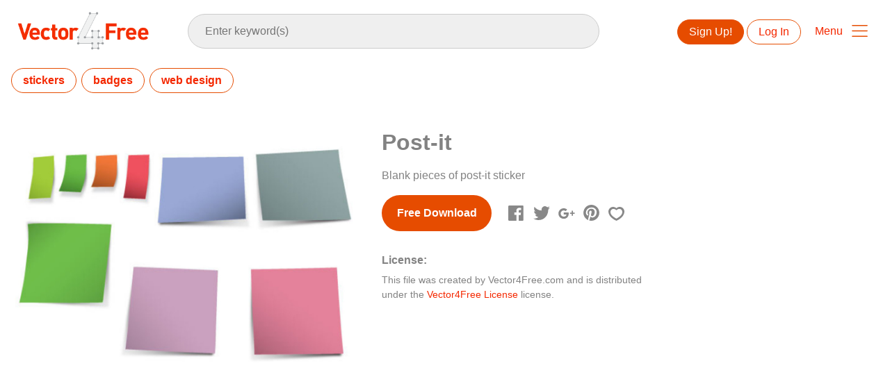

--- FILE ---
content_type: text/html; charset=utf-8
request_url: https://www.vector4free.com/post-it-30297
body_size: 38720
content:
<!DOCTYPE html>
<html>
<head>
  <script type="text/javascript">
  window.pageview_guid = '9297e3f3-ab12-45b8-9406-8d0fe1015a57';
  if ( window.self !== window.top ) {
    window.top.location.href=window.location.href;
  }
  window.sstk_domain = 'vector4free';
  window.sstk_id = '116958';
  window.indirect_ad_id = '1636631';
  window.direct_ad_id = '1636534';
  window.direct_traffic_category = 'T1';
  window.indirect_traffic_category = 'T1';
</script>
<link href="https://www.vector4free.com/post-it-30297" rel="canonical" />
<link rel="shortcut icon" type="image/x-icon" href="/v4free_favicon.png" />
<meta charset="utf-8">
<meta http-equiv="X-UA-Compatible" content="IE=edge,chrome=1">
<script type="text/javascript">window.NREUM||(NREUM={});NREUM.info={"beacon":"bam.nr-data.net","errorBeacon":"bam.nr-data.net","licenseKey":"NRJS-6fe743bca7c08af9706","applicationID":"1474700070","transactionName":"IQwPEUdXXlwARktBBwEXDhdGF0FYCkM=","queueTime":0,"applicationTime":87,"agent":""}</script>
<script type="text/javascript">(window.NREUM||(NREUM={})).init={privacy:{cookies_enabled:true},ajax:{deny_list:["bam.nr-data.net"]},feature_flags:["soft_nav"],distributed_tracing:{enabled:true}};(window.NREUM||(NREUM={})).loader_config={agentID:"1588668519",accountID:"3265067",trustKey:"3265067",xpid:"VwQBVFZVDxABUFZWAAEHVlMB",licenseKey:"NRJS-6fe743bca7c08af9706",applicationID:"1474700070",browserID:"1588668519"};;/*! For license information please see nr-loader-spa-1.308.0.min.js.LICENSE.txt */
(()=>{var e,t,r={384:(e,t,r)=>{"use strict";r.d(t,{NT:()=>a,US:()=>u,Zm:()=>o,bQ:()=>d,dV:()=>c,pV:()=>l});var n=r(6154),i=r(1863),s=r(1910);const a={beacon:"bam.nr-data.net",errorBeacon:"bam.nr-data.net"};function o(){return n.gm.NREUM||(n.gm.NREUM={}),void 0===n.gm.newrelic&&(n.gm.newrelic=n.gm.NREUM),n.gm.NREUM}function c(){let e=o();return e.o||(e.o={ST:n.gm.setTimeout,SI:n.gm.setImmediate||n.gm.setInterval,CT:n.gm.clearTimeout,XHR:n.gm.XMLHttpRequest,REQ:n.gm.Request,EV:n.gm.Event,PR:n.gm.Promise,MO:n.gm.MutationObserver,FETCH:n.gm.fetch,WS:n.gm.WebSocket},(0,s.i)(...Object.values(e.o))),e}function d(e,t){let r=o();r.initializedAgents??={},t.initializedAt={ms:(0,i.t)(),date:new Date},r.initializedAgents[e]=t}function u(e,t){o()[e]=t}function l(){return function(){let e=o();const t=e.info||{};e.info={beacon:a.beacon,errorBeacon:a.errorBeacon,...t}}(),function(){let e=o();const t=e.init||{};e.init={...t}}(),c(),function(){let e=o();const t=e.loader_config||{};e.loader_config={...t}}(),o()}},782:(e,t,r)=>{"use strict";r.d(t,{T:()=>n});const n=r(860).K7.pageViewTiming},860:(e,t,r)=>{"use strict";r.d(t,{$J:()=>u,K7:()=>c,P3:()=>d,XX:()=>i,Yy:()=>o,df:()=>s,qY:()=>n,v4:()=>a});const n="events",i="jserrors",s="browser/blobs",a="rum",o="browser/logs",c={ajax:"ajax",genericEvents:"generic_events",jserrors:i,logging:"logging",metrics:"metrics",pageAction:"page_action",pageViewEvent:"page_view_event",pageViewTiming:"page_view_timing",sessionReplay:"session_replay",sessionTrace:"session_trace",softNav:"soft_navigations",spa:"spa"},d={[c.pageViewEvent]:1,[c.pageViewTiming]:2,[c.metrics]:3,[c.jserrors]:4,[c.spa]:5,[c.ajax]:6,[c.sessionTrace]:7,[c.softNav]:8,[c.sessionReplay]:9,[c.logging]:10,[c.genericEvents]:11},u={[c.pageViewEvent]:a,[c.pageViewTiming]:n,[c.ajax]:n,[c.spa]:n,[c.softNav]:n,[c.metrics]:i,[c.jserrors]:i,[c.sessionTrace]:s,[c.sessionReplay]:s,[c.logging]:o,[c.genericEvents]:"ins"}},944:(e,t,r)=>{"use strict";r.d(t,{R:()=>i});var n=r(3241);function i(e,t){"function"==typeof console.debug&&(console.debug("New Relic Warning: https://github.com/newrelic/newrelic-browser-agent/blob/main/docs/warning-codes.md#".concat(e),t),(0,n.W)({agentIdentifier:null,drained:null,type:"data",name:"warn",feature:"warn",data:{code:e,secondary:t}}))}},993:(e,t,r)=>{"use strict";r.d(t,{A$:()=>s,ET:()=>a,TZ:()=>o,p_:()=>i});var n=r(860);const i={ERROR:"ERROR",WARN:"WARN",INFO:"INFO",DEBUG:"DEBUG",TRACE:"TRACE"},s={OFF:0,ERROR:1,WARN:2,INFO:3,DEBUG:4,TRACE:5},a="log",o=n.K7.logging},1541:(e,t,r)=>{"use strict";r.d(t,{U:()=>i,f:()=>n});const n={MFE:"MFE",BA:"BA"};function i(e,t){if(2!==t?.harvestEndpointVersion)return{};const r=t.agentRef.runtime.appMetadata.agents[0].entityGuid;return e?{"source.id":e.id,"source.name":e.name,"source.type":e.type,"parent.id":e.parent?.id||r,"parent.type":e.parent?.type||n.BA}:{"entity.guid":r,appId:t.agentRef.info.applicationID}}},1687:(e,t,r)=>{"use strict";r.d(t,{Ak:()=>d,Ze:()=>h,x3:()=>u});var n=r(3241),i=r(7836),s=r(3606),a=r(860),o=r(2646);const c={};function d(e,t){const r={staged:!1,priority:a.P3[t]||0};l(e),c[e].get(t)||c[e].set(t,r)}function u(e,t){e&&c[e]&&(c[e].get(t)&&c[e].delete(t),p(e,t,!1),c[e].size&&f(e))}function l(e){if(!e)throw new Error("agentIdentifier required");c[e]||(c[e]=new Map)}function h(e="",t="feature",r=!1){if(l(e),!e||!c[e].get(t)||r)return p(e,t);c[e].get(t).staged=!0,f(e)}function f(e){const t=Array.from(c[e]);t.every(([e,t])=>t.staged)&&(t.sort((e,t)=>e[1].priority-t[1].priority),t.forEach(([t])=>{c[e].delete(t),p(e,t)}))}function p(e,t,r=!0){const a=e?i.ee.get(e):i.ee,c=s.i.handlers;if(!a.aborted&&a.backlog&&c){if((0,n.W)({agentIdentifier:e,type:"lifecycle",name:"drain",feature:t}),r){const e=a.backlog[t],r=c[t];if(r){for(let t=0;e&&t<e.length;++t)g(e[t],r);Object.entries(r).forEach(([e,t])=>{Object.values(t||{}).forEach(t=>{t[0]?.on&&t[0]?.context()instanceof o.y&&t[0].on(e,t[1])})})}}a.isolatedBacklog||delete c[t],a.backlog[t]=null,a.emit("drain-"+t,[])}}function g(e,t){var r=e[1];Object.values(t[r]||{}).forEach(t=>{var r=e[0];if(t[0]===r){var n=t[1],i=e[3],s=e[2];n.apply(i,s)}})}},1738:(e,t,r)=>{"use strict";r.d(t,{U:()=>f,Y:()=>h});var n=r(3241),i=r(9908),s=r(1863),a=r(944),o=r(5701),c=r(3969),d=r(8362),u=r(860),l=r(4261);function h(e,t,r,s){const h=s||r;!h||h[e]&&h[e]!==d.d.prototype[e]||(h[e]=function(){(0,i.p)(c.xV,["API/"+e+"/called"],void 0,u.K7.metrics,r.ee),(0,n.W)({agentIdentifier:r.agentIdentifier,drained:!!o.B?.[r.agentIdentifier],type:"data",name:"api",feature:l.Pl+e,data:{}});try{return t.apply(this,arguments)}catch(e){(0,a.R)(23,e)}})}function f(e,t,r,n,a){const o=e.info;null===r?delete o.jsAttributes[t]:o.jsAttributes[t]=r,(a||null===r)&&(0,i.p)(l.Pl+n,[(0,s.t)(),t,r],void 0,"session",e.ee)}},1741:(e,t,r)=>{"use strict";r.d(t,{W:()=>s});var n=r(944),i=r(4261);class s{#e(e,...t){if(this[e]!==s.prototype[e])return this[e](...t);(0,n.R)(35,e)}addPageAction(e,t){return this.#e(i.hG,e,t)}register(e){return this.#e(i.eY,e)}recordCustomEvent(e,t){return this.#e(i.fF,e,t)}setPageViewName(e,t){return this.#e(i.Fw,e,t)}setCustomAttribute(e,t,r){return this.#e(i.cD,e,t,r)}noticeError(e,t){return this.#e(i.o5,e,t)}setUserId(e,t=!1){return this.#e(i.Dl,e,t)}setApplicationVersion(e){return this.#e(i.nb,e)}setErrorHandler(e){return this.#e(i.bt,e)}addRelease(e,t){return this.#e(i.k6,e,t)}log(e,t){return this.#e(i.$9,e,t)}start(){return this.#e(i.d3)}finished(e){return this.#e(i.BL,e)}recordReplay(){return this.#e(i.CH)}pauseReplay(){return this.#e(i.Tb)}addToTrace(e){return this.#e(i.U2,e)}setCurrentRouteName(e){return this.#e(i.PA,e)}interaction(e){return this.#e(i.dT,e)}wrapLogger(e,t,r){return this.#e(i.Wb,e,t,r)}measure(e,t){return this.#e(i.V1,e,t)}consent(e){return this.#e(i.Pv,e)}}},1863:(e,t,r)=>{"use strict";function n(){return Math.floor(performance.now())}r.d(t,{t:()=>n})},1910:(e,t,r)=>{"use strict";r.d(t,{i:()=>s});var n=r(944);const i=new Map;function s(...e){return e.every(e=>{if(i.has(e))return i.get(e);const t="function"==typeof e?e.toString():"",r=t.includes("[native code]"),s=t.includes("nrWrapper");return r||s||(0,n.R)(64,e?.name||t),i.set(e,r),r})}},2555:(e,t,r)=>{"use strict";r.d(t,{D:()=>o,f:()=>a});var n=r(384),i=r(8122);const s={beacon:n.NT.beacon,errorBeacon:n.NT.errorBeacon,licenseKey:void 0,applicationID:void 0,sa:void 0,queueTime:void 0,applicationTime:void 0,ttGuid:void 0,user:void 0,account:void 0,product:void 0,extra:void 0,jsAttributes:{},userAttributes:void 0,atts:void 0,transactionName:void 0,tNamePlain:void 0};function a(e){try{return!!e.licenseKey&&!!e.errorBeacon&&!!e.applicationID}catch(e){return!1}}const o=e=>(0,i.a)(e,s)},2614:(e,t,r)=>{"use strict";r.d(t,{BB:()=>a,H3:()=>n,g:()=>d,iL:()=>c,tS:()=>o,uh:()=>i,wk:()=>s});const n="NRBA",i="SESSION",s=144e5,a=18e5,o={STARTED:"session-started",PAUSE:"session-pause",RESET:"session-reset",RESUME:"session-resume",UPDATE:"session-update"},c={SAME_TAB:"same-tab",CROSS_TAB:"cross-tab"},d={OFF:0,FULL:1,ERROR:2}},2646:(e,t,r)=>{"use strict";r.d(t,{y:()=>n});class n{constructor(e){this.contextId=e}}},2843:(e,t,r)=>{"use strict";r.d(t,{G:()=>s,u:()=>i});var n=r(3878);function i(e,t=!1,r,i){(0,n.DD)("visibilitychange",function(){if(t)return void("hidden"===document.visibilityState&&e());e(document.visibilityState)},r,i)}function s(e,t,r){(0,n.sp)("pagehide",e,t,r)}},3241:(e,t,r)=>{"use strict";r.d(t,{W:()=>s});var n=r(6154);const i="newrelic";function s(e={}){try{n.gm.dispatchEvent(new CustomEvent(i,{detail:e}))}catch(e){}}},3304:(e,t,r)=>{"use strict";r.d(t,{A:()=>s});var n=r(7836);const i=()=>{const e=new WeakSet;return(t,r)=>{if("object"==typeof r&&null!==r){if(e.has(r))return;e.add(r)}return r}};function s(e){try{return JSON.stringify(e,i())??""}catch(e){try{n.ee.emit("internal-error",[e])}catch(e){}return""}}},3333:(e,t,r)=>{"use strict";r.d(t,{$v:()=>u,TZ:()=>n,Xh:()=>c,Zp:()=>i,kd:()=>d,mq:()=>o,nf:()=>a,qN:()=>s});const n=r(860).K7.genericEvents,i=["auxclick","click","copy","keydown","paste","scrollend"],s=["focus","blur"],a=4,o=1e3,c=2e3,d=["PageAction","UserAction","BrowserPerformance"],u={RESOURCES:"experimental.resources",REGISTER:"register"}},3434:(e,t,r)=>{"use strict";r.d(t,{Jt:()=>s,YM:()=>d});var n=r(7836),i=r(5607);const s="nr@original:".concat(i.W),a=50;var o=Object.prototype.hasOwnProperty,c=!1;function d(e,t){return e||(e=n.ee),r.inPlace=function(e,t,n,i,s){n||(n="");const a="-"===n.charAt(0);for(let o=0;o<t.length;o++){const c=t[o],d=e[c];l(d)||(e[c]=r(d,a?c+n:n,i,c,s))}},r.flag=s,r;function r(t,r,n,c,d){return l(t)?t:(r||(r=""),nrWrapper[s]=t,function(e,t,r){if(Object.defineProperty&&Object.keys)try{return Object.keys(e).forEach(function(r){Object.defineProperty(t,r,{get:function(){return e[r]},set:function(t){return e[r]=t,t}})}),t}catch(e){u([e],r)}for(var n in e)o.call(e,n)&&(t[n]=e[n])}(t,nrWrapper,e),nrWrapper);function nrWrapper(){var s,o,l,h;let f;try{o=this,s=[...arguments],l="function"==typeof n?n(s,o):n||{}}catch(t){u([t,"",[s,o,c],l],e)}i(r+"start",[s,o,c],l,d);const p=performance.now();let g;try{return h=t.apply(o,s),g=performance.now(),h}catch(e){throw g=performance.now(),i(r+"err",[s,o,e],l,d),f=e,f}finally{const e=g-p,t={start:p,end:g,duration:e,isLongTask:e>=a,methodName:c,thrownError:f};t.isLongTask&&i("long-task",[t,o],l,d),i(r+"end",[s,o,h],l,d)}}}function i(r,n,i,s){if(!c||t){var a=c;c=!0;try{e.emit(r,n,i,t,s)}catch(t){u([t,r,n,i],e)}c=a}}}function u(e,t){t||(t=n.ee);try{t.emit("internal-error",e)}catch(e){}}function l(e){return!(e&&"function"==typeof e&&e.apply&&!e[s])}},3606:(e,t,r)=>{"use strict";r.d(t,{i:()=>s});var n=r(9908);s.on=a;var i=s.handlers={};function s(e,t,r,s){a(s||n.d,i,e,t,r)}function a(e,t,r,i,s){s||(s="feature"),e||(e=n.d);var a=t[s]=t[s]||{};(a[r]=a[r]||[]).push([e,i])}},3738:(e,t,r)=>{"use strict";r.d(t,{He:()=>i,Kp:()=>o,Lc:()=>d,Rz:()=>u,TZ:()=>n,bD:()=>s,d3:()=>a,jx:()=>l,sl:()=>h,uP:()=>c});const n=r(860).K7.sessionTrace,i="bstResource",s="resource",a="-start",o="-end",c="fn"+a,d="fn"+o,u="pushState",l=1e3,h=3e4},3785:(e,t,r)=>{"use strict";r.d(t,{R:()=>c,b:()=>d});var n=r(9908),i=r(1863),s=r(860),a=r(3969),o=r(993);function c(e,t,r={},c=o.p_.INFO,d=!0,u,l=(0,i.t)()){(0,n.p)(a.xV,["API/logging/".concat(c.toLowerCase(),"/called")],void 0,s.K7.metrics,e),(0,n.p)(o.ET,[l,t,r,c,d,u],void 0,s.K7.logging,e)}function d(e){return"string"==typeof e&&Object.values(o.p_).some(t=>t===e.toUpperCase().trim())}},3878:(e,t,r)=>{"use strict";function n(e,t){return{capture:e,passive:!1,signal:t}}function i(e,t,r=!1,i){window.addEventListener(e,t,n(r,i))}function s(e,t,r=!1,i){document.addEventListener(e,t,n(r,i))}r.d(t,{DD:()=>s,jT:()=>n,sp:()=>i})},3962:(e,t,r)=>{"use strict";r.d(t,{AM:()=>a,O2:()=>l,OV:()=>s,Qu:()=>h,TZ:()=>c,ih:()=>f,pP:()=>o,t1:()=>u,tC:()=>i,wD:()=>d});var n=r(860);const i=["click","keydown","submit"],s="popstate",a="api",o="initialPageLoad",c=n.K7.softNav,d=5e3,u=500,l={INITIAL_PAGE_LOAD:"",ROUTE_CHANGE:1,UNSPECIFIED:2},h={INTERACTION:1,AJAX:2,CUSTOM_END:3,CUSTOM_TRACER:4},f={IP:"in progress",PF:"pending finish",FIN:"finished",CAN:"cancelled"}},3969:(e,t,r)=>{"use strict";r.d(t,{TZ:()=>n,XG:()=>o,rs:()=>i,xV:()=>a,z_:()=>s});const n=r(860).K7.metrics,i="sm",s="cm",a="storeSupportabilityMetrics",o="storeEventMetrics"},4234:(e,t,r)=>{"use strict";r.d(t,{W:()=>s});var n=r(7836),i=r(1687);class s{constructor(e,t){this.agentIdentifier=e,this.ee=n.ee.get(e),this.featureName=t,this.blocked=!1}deregisterDrain(){(0,i.x3)(this.agentIdentifier,this.featureName)}}},4261:(e,t,r)=>{"use strict";r.d(t,{$9:()=>u,BL:()=>c,CH:()=>p,Dl:()=>R,Fw:()=>w,PA:()=>v,Pl:()=>n,Pv:()=>A,Tb:()=>h,U2:()=>a,V1:()=>E,Wb:()=>T,bt:()=>y,cD:()=>b,d3:()=>x,dT:()=>d,eY:()=>g,fF:()=>f,hG:()=>s,hw:()=>i,k6:()=>o,nb:()=>m,o5:()=>l});const n="api-",i=n+"ixn-",s="addPageAction",a="addToTrace",o="addRelease",c="finished",d="interaction",u="log",l="noticeError",h="pauseReplay",f="recordCustomEvent",p="recordReplay",g="register",m="setApplicationVersion",v="setCurrentRouteName",b="setCustomAttribute",y="setErrorHandler",w="setPageViewName",R="setUserId",x="start",T="wrapLogger",E="measure",A="consent"},5205:(e,t,r)=>{"use strict";r.d(t,{j:()=>S});var n=r(384),i=r(1741);var s=r(2555),a=r(3333);const o=e=>{if(!e||"string"!=typeof e)return!1;try{document.createDocumentFragment().querySelector(e)}catch{return!1}return!0};var c=r(2614),d=r(944),u=r(8122);const l="[data-nr-mask]",h=e=>(0,u.a)(e,(()=>{const e={feature_flags:[],experimental:{allow_registered_children:!1,resources:!1},mask_selector:"*",block_selector:"[data-nr-block]",mask_input_options:{color:!1,date:!1,"datetime-local":!1,email:!1,month:!1,number:!1,range:!1,search:!1,tel:!1,text:!1,time:!1,url:!1,week:!1,textarea:!1,select:!1,password:!0}};return{ajax:{deny_list:void 0,block_internal:!0,enabled:!0,autoStart:!0},api:{get allow_registered_children(){return e.feature_flags.includes(a.$v.REGISTER)||e.experimental.allow_registered_children},set allow_registered_children(t){e.experimental.allow_registered_children=t},duplicate_registered_data:!1},browser_consent_mode:{enabled:!1},distributed_tracing:{enabled:void 0,exclude_newrelic_header:void 0,cors_use_newrelic_header:void 0,cors_use_tracecontext_headers:void 0,allowed_origins:void 0},get feature_flags(){return e.feature_flags},set feature_flags(t){e.feature_flags=t},generic_events:{enabled:!0,autoStart:!0},harvest:{interval:30},jserrors:{enabled:!0,autoStart:!0},logging:{enabled:!0,autoStart:!0},metrics:{enabled:!0,autoStart:!0},obfuscate:void 0,page_action:{enabled:!0},page_view_event:{enabled:!0,autoStart:!0},page_view_timing:{enabled:!0,autoStart:!0},performance:{capture_marks:!1,capture_measures:!1,capture_detail:!0,resources:{get enabled(){return e.feature_flags.includes(a.$v.RESOURCES)||e.experimental.resources},set enabled(t){e.experimental.resources=t},asset_types:[],first_party_domains:[],ignore_newrelic:!0}},privacy:{cookies_enabled:!0},proxy:{assets:void 0,beacon:void 0},session:{expiresMs:c.wk,inactiveMs:c.BB},session_replay:{autoStart:!0,enabled:!1,preload:!1,sampling_rate:10,error_sampling_rate:100,collect_fonts:!1,inline_images:!1,fix_stylesheets:!0,mask_all_inputs:!0,get mask_text_selector(){return e.mask_selector},set mask_text_selector(t){o(t)?e.mask_selector="".concat(t,",").concat(l):""===t||null===t?e.mask_selector=l:(0,d.R)(5,t)},get block_class(){return"nr-block"},get ignore_class(){return"nr-ignore"},get mask_text_class(){return"nr-mask"},get block_selector(){return e.block_selector},set block_selector(t){o(t)?e.block_selector+=",".concat(t):""!==t&&(0,d.R)(6,t)},get mask_input_options(){return e.mask_input_options},set mask_input_options(t){t&&"object"==typeof t?e.mask_input_options={...t,password:!0}:(0,d.R)(7,t)}},session_trace:{enabled:!0,autoStart:!0},soft_navigations:{enabled:!0,autoStart:!0},spa:{enabled:!0,autoStart:!0},ssl:void 0,user_actions:{enabled:!0,elementAttributes:["id","className","tagName","type"]}}})());var f=r(6154),p=r(9324);let g=0;const m={buildEnv:p.F3,distMethod:p.Xs,version:p.xv,originTime:f.WN},v={consented:!1},b={appMetadata:{},get consented(){return this.session?.state?.consent||v.consented},set consented(e){v.consented=e},customTransaction:void 0,denyList:void 0,disabled:!1,harvester:void 0,isolatedBacklog:!1,isRecording:!1,loaderType:void 0,maxBytes:3e4,obfuscator:void 0,onerror:void 0,ptid:void 0,releaseIds:{},session:void 0,timeKeeper:void 0,registeredEntities:[],jsAttributesMetadata:{bytes:0},get harvestCount(){return++g}},y=e=>{const t=(0,u.a)(e,b),r=Object.keys(m).reduce((e,t)=>(e[t]={value:m[t],writable:!1,configurable:!0,enumerable:!0},e),{});return Object.defineProperties(t,r)};var w=r(5701);const R=e=>{const t=e.startsWith("http");e+="/",r.p=t?e:"https://"+e};var x=r(7836),T=r(3241);const E={accountID:void 0,trustKey:void 0,agentID:void 0,licenseKey:void 0,applicationID:void 0,xpid:void 0},A=e=>(0,u.a)(e,E),_=new Set;function S(e,t={},r,a){let{init:o,info:c,loader_config:d,runtime:u={},exposed:l=!0}=t;if(!c){const e=(0,n.pV)();o=e.init,c=e.info,d=e.loader_config}e.init=h(o||{}),e.loader_config=A(d||{}),c.jsAttributes??={},f.bv&&(c.jsAttributes.isWorker=!0),e.info=(0,s.D)(c);const p=e.init,g=[c.beacon,c.errorBeacon];_.has(e.agentIdentifier)||(p.proxy.assets&&(R(p.proxy.assets),g.push(p.proxy.assets)),p.proxy.beacon&&g.push(p.proxy.beacon),e.beacons=[...g],function(e){const t=(0,n.pV)();Object.getOwnPropertyNames(i.W.prototype).forEach(r=>{const n=i.W.prototype[r];if("function"!=typeof n||"constructor"===n)return;let s=t[r];e[r]&&!1!==e.exposed&&"micro-agent"!==e.runtime?.loaderType&&(t[r]=(...t)=>{const n=e[r](...t);return s?s(...t):n})})}(e),(0,n.US)("activatedFeatures",w.B)),u.denyList=[...p.ajax.deny_list||[],...p.ajax.block_internal?g:[]],u.ptid=e.agentIdentifier,u.loaderType=r,e.runtime=y(u),_.has(e.agentIdentifier)||(e.ee=x.ee.get(e.agentIdentifier),e.exposed=l,(0,T.W)({agentIdentifier:e.agentIdentifier,drained:!!w.B?.[e.agentIdentifier],type:"lifecycle",name:"initialize",feature:void 0,data:e.config})),_.add(e.agentIdentifier)}},5270:(e,t,r)=>{"use strict";r.d(t,{Aw:()=>a,SR:()=>s,rF:()=>o});var n=r(384),i=r(7767);function s(e){return!!(0,n.dV)().o.MO&&(0,i.V)(e)&&!0===e?.session_trace.enabled}function a(e){return!0===e?.session_replay.preload&&s(e)}function o(e,t){try{if("string"==typeof t?.type){if("password"===t.type.toLowerCase())return"*".repeat(e?.length||0);if(void 0!==t?.dataset?.nrUnmask||t?.classList?.contains("nr-unmask"))return e}}catch(e){}return"string"==typeof e?e.replace(/[\S]/g,"*"):"*".repeat(e?.length||0)}},5289:(e,t,r)=>{"use strict";r.d(t,{GG:()=>a,Qr:()=>c,sB:()=>o});var n=r(3878),i=r(6389);function s(){return"undefined"==typeof document||"complete"===document.readyState}function a(e,t){if(s())return e();const r=(0,i.J)(e),a=setInterval(()=>{s()&&(clearInterval(a),r())},500);(0,n.sp)("load",r,t)}function o(e){if(s())return e();(0,n.DD)("DOMContentLoaded",e)}function c(e){if(s())return e();(0,n.sp)("popstate",e)}},5607:(e,t,r)=>{"use strict";r.d(t,{W:()=>n});const n=(0,r(9566).bz)()},5701:(e,t,r)=>{"use strict";r.d(t,{B:()=>s,t:()=>a});var n=r(3241);const i=new Set,s={};function a(e,t){const r=t.agentIdentifier;s[r]??={},e&&"object"==typeof e&&(i.has(r)||(t.ee.emit("rumresp",[e]),s[r]=e,i.add(r),(0,n.W)({agentIdentifier:r,loaded:!0,drained:!0,type:"lifecycle",name:"load",feature:void 0,data:e})))}},6154:(e,t,r)=>{"use strict";r.d(t,{OF:()=>d,RI:()=>i,WN:()=>h,bv:()=>s,eN:()=>f,gm:()=>a,lR:()=>l,m:()=>c,mw:()=>o,sb:()=>u});var n=r(1863);const i="undefined"!=typeof window&&!!window.document,s="undefined"!=typeof WorkerGlobalScope&&("undefined"!=typeof self&&self instanceof WorkerGlobalScope&&self.navigator instanceof WorkerNavigator||"undefined"!=typeof globalThis&&globalThis instanceof WorkerGlobalScope&&globalThis.navigator instanceof WorkerNavigator),a=i?window:"undefined"!=typeof WorkerGlobalScope&&("undefined"!=typeof self&&self instanceof WorkerGlobalScope&&self||"undefined"!=typeof globalThis&&globalThis instanceof WorkerGlobalScope&&globalThis),o=Boolean("hidden"===a?.document?.visibilityState),c=""+a?.location,d=/iPad|iPhone|iPod/.test(a.navigator?.userAgent),u=d&&"undefined"==typeof SharedWorker,l=(()=>{const e=a.navigator?.userAgent?.match(/Firefox[/\s](\d+\.\d+)/);return Array.isArray(e)&&e.length>=2?+e[1]:0})(),h=Date.now()-(0,n.t)(),f=()=>"undefined"!=typeof PerformanceNavigationTiming&&a?.performance?.getEntriesByType("navigation")?.[0]?.responseStart},6344:(e,t,r)=>{"use strict";r.d(t,{BB:()=>u,Qb:()=>l,TZ:()=>i,Ug:()=>a,Vh:()=>s,_s:()=>o,bc:()=>d,yP:()=>c});var n=r(2614);const i=r(860).K7.sessionReplay,s="errorDuringReplay",a=.12,o={DomContentLoaded:0,Load:1,FullSnapshot:2,IncrementalSnapshot:3,Meta:4,Custom:5},c={[n.g.ERROR]:15e3,[n.g.FULL]:3e5,[n.g.OFF]:0},d={RESET:{message:"Session was reset",sm:"Reset"},IMPORT:{message:"Recorder failed to import",sm:"Import"},TOO_MANY:{message:"429: Too Many Requests",sm:"Too-Many"},TOO_BIG:{message:"Payload was too large",sm:"Too-Big"},CROSS_TAB:{message:"Session Entity was set to OFF on another tab",sm:"Cross-Tab"},ENTITLEMENTS:{message:"Session Replay is not allowed and will not be started",sm:"Entitlement"}},u=5e3,l={API:"api",RESUME:"resume",SWITCH_TO_FULL:"switchToFull",INITIALIZE:"initialize",PRELOAD:"preload"}},6389:(e,t,r)=>{"use strict";function n(e,t=500,r={}){const n=r?.leading||!1;let i;return(...r)=>{n&&void 0===i&&(e.apply(this,r),i=setTimeout(()=>{i=clearTimeout(i)},t)),n||(clearTimeout(i),i=setTimeout(()=>{e.apply(this,r)},t))}}function i(e){let t=!1;return(...r)=>{t||(t=!0,e.apply(this,r))}}r.d(t,{J:()=>i,s:()=>n})},6630:(e,t,r)=>{"use strict";r.d(t,{T:()=>n});const n=r(860).K7.pageViewEvent},6774:(e,t,r)=>{"use strict";r.d(t,{T:()=>n});const n=r(860).K7.jserrors},7295:(e,t,r)=>{"use strict";r.d(t,{Xv:()=>a,gX:()=>i,iW:()=>s});var n=[];function i(e){if(!e||s(e))return!1;if(0===n.length)return!0;if("*"===n[0].hostname)return!1;for(var t=0;t<n.length;t++){var r=n[t];if(r.hostname.test(e.hostname)&&r.pathname.test(e.pathname))return!1}return!0}function s(e){return void 0===e.hostname}function a(e){if(n=[],e&&e.length)for(var t=0;t<e.length;t++){let r=e[t];if(!r)continue;if("*"===r)return void(n=[{hostname:"*"}]);0===r.indexOf("http://")?r=r.substring(7):0===r.indexOf("https://")&&(r=r.substring(8));const i=r.indexOf("/");let s,a;i>0?(s=r.substring(0,i),a=r.substring(i)):(s=r,a="*");let[c]=s.split(":");n.push({hostname:o(c),pathname:o(a,!0)})}}function o(e,t=!1){const r=e.replace(/[.+?^${}()|[\]\\]/g,e=>"\\"+e).replace(/\*/g,".*?");return new RegExp((t?"^":"")+r+"$")}},7485:(e,t,r)=>{"use strict";r.d(t,{D:()=>i});var n=r(6154);function i(e){if(0===(e||"").indexOf("data:"))return{protocol:"data"};try{const t=new URL(e,location.href),r={port:t.port,hostname:t.hostname,pathname:t.pathname,search:t.search,protocol:t.protocol.slice(0,t.protocol.indexOf(":")),sameOrigin:t.protocol===n.gm?.location?.protocol&&t.host===n.gm?.location?.host};return r.port&&""!==r.port||("http:"===t.protocol&&(r.port="80"),"https:"===t.protocol&&(r.port="443")),r.pathname&&""!==r.pathname?r.pathname.startsWith("/")||(r.pathname="/".concat(r.pathname)):r.pathname="/",r}catch(e){return{}}}},7699:(e,t,r)=>{"use strict";r.d(t,{It:()=>s,KC:()=>o,No:()=>i,qh:()=>a});var n=r(860);const i=16e3,s=1e6,a="SESSION_ERROR",o={[n.K7.logging]:!0,[n.K7.genericEvents]:!1,[n.K7.jserrors]:!1,[n.K7.ajax]:!1}},7767:(e,t,r)=>{"use strict";r.d(t,{V:()=>i});var n=r(6154);const i=e=>n.RI&&!0===e?.privacy.cookies_enabled},7836:(e,t,r)=>{"use strict";r.d(t,{P:()=>o,ee:()=>c});var n=r(384),i=r(8990),s=r(2646),a=r(5607);const o="nr@context:".concat(a.W),c=function e(t,r){var n={},a={},u={},l=!1;try{l=16===r.length&&d.initializedAgents?.[r]?.runtime.isolatedBacklog}catch(e){}var h={on:p,addEventListener:p,removeEventListener:function(e,t){var r=n[e];if(!r)return;for(var i=0;i<r.length;i++)r[i]===t&&r.splice(i,1)},emit:function(e,r,n,i,s){!1!==s&&(s=!0);if(c.aborted&&!i)return;t&&s&&t.emit(e,r,n);var o=f(n);g(e).forEach(e=>{e.apply(o,r)});var d=v()[a[e]];d&&d.push([h,e,r,o]);return o},get:m,listeners:g,context:f,buffer:function(e,t){const r=v();if(t=t||"feature",h.aborted)return;Object.entries(e||{}).forEach(([e,n])=>{a[n]=t,t in r||(r[t]=[])})},abort:function(){h._aborted=!0,Object.keys(h.backlog).forEach(e=>{delete h.backlog[e]})},isBuffering:function(e){return!!v()[a[e]]},debugId:r,backlog:l?{}:t&&"object"==typeof t.backlog?t.backlog:{},isolatedBacklog:l};return Object.defineProperty(h,"aborted",{get:()=>{let e=h._aborted||!1;return e||(t&&(e=t.aborted),e)}}),h;function f(e){return e&&e instanceof s.y?e:e?(0,i.I)(e,o,()=>new s.y(o)):new s.y(o)}function p(e,t){n[e]=g(e).concat(t)}function g(e){return n[e]||[]}function m(t){return u[t]=u[t]||e(h,t)}function v(){return h.backlog}}(void 0,"globalEE"),d=(0,n.Zm)();d.ee||(d.ee=c)},8122:(e,t,r)=>{"use strict";r.d(t,{a:()=>i});var n=r(944);function i(e,t){try{if(!e||"object"!=typeof e)return(0,n.R)(3);if(!t||"object"!=typeof t)return(0,n.R)(4);const r=Object.create(Object.getPrototypeOf(t),Object.getOwnPropertyDescriptors(t)),s=0===Object.keys(r).length?e:r;for(let a in s)if(void 0!==e[a])try{if(null===e[a]){r[a]=null;continue}Array.isArray(e[a])&&Array.isArray(t[a])?r[a]=Array.from(new Set([...e[a],...t[a]])):"object"==typeof e[a]&&"object"==typeof t[a]?r[a]=i(e[a],t[a]):r[a]=e[a]}catch(e){r[a]||(0,n.R)(1,e)}return r}catch(e){(0,n.R)(2,e)}}},8139:(e,t,r)=>{"use strict";r.d(t,{u:()=>h});var n=r(7836),i=r(3434),s=r(8990),a=r(6154);const o={},c=a.gm.XMLHttpRequest,d="addEventListener",u="removeEventListener",l="nr@wrapped:".concat(n.P);function h(e){var t=function(e){return(e||n.ee).get("events")}(e);if(o[t.debugId]++)return t;o[t.debugId]=1;var r=(0,i.YM)(t,!0);function h(e){r.inPlace(e,[d,u],"-",p)}function p(e,t){return e[1]}return"getPrototypeOf"in Object&&(a.RI&&f(document,h),c&&f(c.prototype,h),f(a.gm,h)),t.on(d+"-start",function(e,t){var n=e[1];if(null!==n&&("function"==typeof n||"object"==typeof n)&&"newrelic"!==e[0]){var i=(0,s.I)(n,l,function(){var e={object:function(){if("function"!=typeof n.handleEvent)return;return n.handleEvent.apply(n,arguments)},function:n}[typeof n];return e?r(e,"fn-",null,e.name||"anonymous"):n});this.wrapped=e[1]=i}}),t.on(u+"-start",function(e){e[1]=this.wrapped||e[1]}),t}function f(e,t,...r){let n=e;for(;"object"==typeof n&&!Object.prototype.hasOwnProperty.call(n,d);)n=Object.getPrototypeOf(n);n&&t(n,...r)}},8362:(e,t,r)=>{"use strict";r.d(t,{d:()=>s});var n=r(9566),i=r(1741);class s extends i.W{agentIdentifier=(0,n.LA)(16)}},8374:(e,t,r)=>{r.nc=(()=>{try{return document?.currentScript?.nonce}catch(e){}return""})()},8990:(e,t,r)=>{"use strict";r.d(t,{I:()=>i});var n=Object.prototype.hasOwnProperty;function i(e,t,r){if(n.call(e,t))return e[t];var i=r();if(Object.defineProperty&&Object.keys)try{return Object.defineProperty(e,t,{value:i,writable:!0,enumerable:!1}),i}catch(e){}return e[t]=i,i}},9119:(e,t,r)=>{"use strict";r.d(t,{L:()=>s});var n=/([^?#]*)[^#]*(#[^?]*|$).*/,i=/([^?#]*)().*/;function s(e,t){return e?e.replace(t?n:i,"$1$2"):e}},9300:(e,t,r)=>{"use strict";r.d(t,{T:()=>n});const n=r(860).K7.ajax},9324:(e,t,r)=>{"use strict";r.d(t,{AJ:()=>a,F3:()=>i,Xs:()=>s,Yq:()=>o,xv:()=>n});const n="1.308.0",i="PROD",s="CDN",a="@newrelic/rrweb",o="1.0.1"},9566:(e,t,r)=>{"use strict";r.d(t,{LA:()=>o,ZF:()=>c,bz:()=>a,el:()=>d});var n=r(6154);const i="xxxxxxxx-xxxx-4xxx-yxxx-xxxxxxxxxxxx";function s(e,t){return e?15&e[t]:16*Math.random()|0}function a(){const e=n.gm?.crypto||n.gm?.msCrypto;let t,r=0;return e&&e.getRandomValues&&(t=e.getRandomValues(new Uint8Array(30))),i.split("").map(e=>"x"===e?s(t,r++).toString(16):"y"===e?(3&s()|8).toString(16):e).join("")}function o(e){const t=n.gm?.crypto||n.gm?.msCrypto;let r,i=0;t&&t.getRandomValues&&(r=t.getRandomValues(new Uint8Array(e)));const a=[];for(var o=0;o<e;o++)a.push(s(r,i++).toString(16));return a.join("")}function c(){return o(16)}function d(){return o(32)}},9908:(e,t,r)=>{"use strict";r.d(t,{d:()=>n,p:()=>i});var n=r(7836).ee.get("handle");function i(e,t,r,i,s){s?(s.buffer([e],i),s.emit(e,t,r)):(n.buffer([e],i),n.emit(e,t,r))}}},n={};function i(e){var t=n[e];if(void 0!==t)return t.exports;var s=n[e]={exports:{}};return r[e](s,s.exports,i),s.exports}i.m=r,i.d=(e,t)=>{for(var r in t)i.o(t,r)&&!i.o(e,r)&&Object.defineProperty(e,r,{enumerable:!0,get:t[r]})},i.f={},i.e=e=>Promise.all(Object.keys(i.f).reduce((t,r)=>(i.f[r](e,t),t),[])),i.u=e=>({212:"nr-spa-compressor",249:"nr-spa-recorder",478:"nr-spa"}[e]+"-1.308.0.min.js"),i.o=(e,t)=>Object.prototype.hasOwnProperty.call(e,t),e={},t="NRBA-1.308.0.PROD:",i.l=(r,n,s,a)=>{if(e[r])e[r].push(n);else{var o,c;if(void 0!==s)for(var d=document.getElementsByTagName("script"),u=0;u<d.length;u++){var l=d[u];if(l.getAttribute("src")==r||l.getAttribute("data-webpack")==t+s){o=l;break}}if(!o){c=!0;var h={478:"sha512-RSfSVnmHk59T/uIPbdSE0LPeqcEdF4/+XhfJdBuccH5rYMOEZDhFdtnh6X6nJk7hGpzHd9Ujhsy7lZEz/ORYCQ==",249:"sha512-ehJXhmntm85NSqW4MkhfQqmeKFulra3klDyY0OPDUE+sQ3GokHlPh1pmAzuNy//3j4ac6lzIbmXLvGQBMYmrkg==",212:"sha512-B9h4CR46ndKRgMBcK+j67uSR2RCnJfGefU+A7FrgR/k42ovXy5x/MAVFiSvFxuVeEk/pNLgvYGMp1cBSK/G6Fg=="};(o=document.createElement("script")).charset="utf-8",i.nc&&o.setAttribute("nonce",i.nc),o.setAttribute("data-webpack",t+s),o.src=r,0!==o.src.indexOf(window.location.origin+"/")&&(o.crossOrigin="anonymous"),h[a]&&(o.integrity=h[a])}e[r]=[n];var f=(t,n)=>{o.onerror=o.onload=null,clearTimeout(p);var i=e[r];if(delete e[r],o.parentNode&&o.parentNode.removeChild(o),i&&i.forEach(e=>e(n)),t)return t(n)},p=setTimeout(f.bind(null,void 0,{type:"timeout",target:o}),12e4);o.onerror=f.bind(null,o.onerror),o.onload=f.bind(null,o.onload),c&&document.head.appendChild(o)}},i.r=e=>{"undefined"!=typeof Symbol&&Symbol.toStringTag&&Object.defineProperty(e,Symbol.toStringTag,{value:"Module"}),Object.defineProperty(e,"__esModule",{value:!0})},i.p="https://js-agent.newrelic.com/",(()=>{var e={38:0,788:0};i.f.j=(t,r)=>{var n=i.o(e,t)?e[t]:void 0;if(0!==n)if(n)r.push(n[2]);else{var s=new Promise((r,i)=>n=e[t]=[r,i]);r.push(n[2]=s);var a=i.p+i.u(t),o=new Error;i.l(a,r=>{if(i.o(e,t)&&(0!==(n=e[t])&&(e[t]=void 0),n)){var s=r&&("load"===r.type?"missing":r.type),a=r&&r.target&&r.target.src;o.message="Loading chunk "+t+" failed: ("+s+": "+a+")",o.name="ChunkLoadError",o.type=s,o.request=a,n[1](o)}},"chunk-"+t,t)}};var t=(t,r)=>{var n,s,[a,o,c]=r,d=0;if(a.some(t=>0!==e[t])){for(n in o)i.o(o,n)&&(i.m[n]=o[n]);if(c)c(i)}for(t&&t(r);d<a.length;d++)s=a[d],i.o(e,s)&&e[s]&&e[s][0](),e[s]=0},r=self["webpackChunk:NRBA-1.308.0.PROD"]=self["webpackChunk:NRBA-1.308.0.PROD"]||[];r.forEach(t.bind(null,0)),r.push=t.bind(null,r.push.bind(r))})(),(()=>{"use strict";i(8374);var e=i(8362),t=i(860);const r=Object.values(t.K7);var n=i(5205);var s=i(9908),a=i(1863),o=i(4261),c=i(1738);var d=i(1687),u=i(4234),l=i(5289),h=i(6154),f=i(944),p=i(5270),g=i(7767),m=i(6389),v=i(7699);class b extends u.W{constructor(e,t){super(e.agentIdentifier,t),this.agentRef=e,this.abortHandler=void 0,this.featAggregate=void 0,this.loadedSuccessfully=void 0,this.onAggregateImported=new Promise(e=>{this.loadedSuccessfully=e}),this.deferred=Promise.resolve(),!1===e.init[this.featureName].autoStart?this.deferred=new Promise((t,r)=>{this.ee.on("manual-start-all",(0,m.J)(()=>{(0,d.Ak)(e.agentIdentifier,this.featureName),t()}))}):(0,d.Ak)(e.agentIdentifier,t)}importAggregator(e,t,r={}){if(this.featAggregate)return;const n=async()=>{let n;await this.deferred;try{if((0,g.V)(e.init)){const{setupAgentSession:t}=await i.e(478).then(i.bind(i,8766));n=t(e)}}catch(e){(0,f.R)(20,e),this.ee.emit("internal-error",[e]),(0,s.p)(v.qh,[e],void 0,this.featureName,this.ee)}try{if(!this.#t(this.featureName,n,e.init))return(0,d.Ze)(this.agentIdentifier,this.featureName),void this.loadedSuccessfully(!1);const{Aggregate:i}=await t();this.featAggregate=new i(e,r),e.runtime.harvester.initializedAggregates.push(this.featAggregate),this.loadedSuccessfully(!0)}catch(e){(0,f.R)(34,e),this.abortHandler?.(),(0,d.Ze)(this.agentIdentifier,this.featureName,!0),this.loadedSuccessfully(!1),this.ee&&this.ee.abort()}};h.RI?(0,l.GG)(()=>n(),!0):n()}#t(e,r,n){if(this.blocked)return!1;switch(e){case t.K7.sessionReplay:return(0,p.SR)(n)&&!!r;case t.K7.sessionTrace:return!!r;default:return!0}}}var y=i(6630),w=i(2614),R=i(3241);class x extends b{static featureName=y.T;constructor(e){var t;super(e,y.T),this.setupInspectionEvents(e.agentIdentifier),t=e,(0,c.Y)(o.Fw,function(e,r){"string"==typeof e&&("/"!==e.charAt(0)&&(e="/"+e),t.runtime.customTransaction=(r||"http://custom.transaction")+e,(0,s.p)(o.Pl+o.Fw,[(0,a.t)()],void 0,void 0,t.ee))},t),this.importAggregator(e,()=>i.e(478).then(i.bind(i,2467)))}setupInspectionEvents(e){const t=(t,r)=>{t&&(0,R.W)({agentIdentifier:e,timeStamp:t.timeStamp,loaded:"complete"===t.target.readyState,type:"window",name:r,data:t.target.location+""})};(0,l.sB)(e=>{t(e,"DOMContentLoaded")}),(0,l.GG)(e=>{t(e,"load")}),(0,l.Qr)(e=>{t(e,"navigate")}),this.ee.on(w.tS.UPDATE,(t,r)=>{(0,R.W)({agentIdentifier:e,type:"lifecycle",name:"session",data:r})})}}var T=i(384);class E extends e.d{constructor(e){var t;(super(),h.gm)?(this.features={},(0,T.bQ)(this.agentIdentifier,this),this.desiredFeatures=new Set(e.features||[]),this.desiredFeatures.add(x),(0,n.j)(this,e,e.loaderType||"agent"),t=this,(0,c.Y)(o.cD,function(e,r,n=!1){if("string"==typeof e){if(["string","number","boolean"].includes(typeof r)||null===r)return(0,c.U)(t,e,r,o.cD,n);(0,f.R)(40,typeof r)}else(0,f.R)(39,typeof e)},t),function(e){(0,c.Y)(o.Dl,function(t,r=!1){if("string"!=typeof t&&null!==t)return void(0,f.R)(41,typeof t);const n=e.info.jsAttributes["enduser.id"];r&&null!=n&&n!==t?(0,s.p)(o.Pl+"setUserIdAndResetSession",[t],void 0,"session",e.ee):(0,c.U)(e,"enduser.id",t,o.Dl,!0)},e)}(this),function(e){(0,c.Y)(o.nb,function(t){if("string"==typeof t||null===t)return(0,c.U)(e,"application.version",t,o.nb,!1);(0,f.R)(42,typeof t)},e)}(this),function(e){(0,c.Y)(o.d3,function(){e.ee.emit("manual-start-all")},e)}(this),function(e){(0,c.Y)(o.Pv,function(t=!0){if("boolean"==typeof t){if((0,s.p)(o.Pl+o.Pv,[t],void 0,"session",e.ee),e.runtime.consented=t,t){const t=e.features.page_view_event;t.onAggregateImported.then(e=>{const r=t.featAggregate;e&&!r.sentRum&&r.sendRum()})}}else(0,f.R)(65,typeof t)},e)}(this),this.run()):(0,f.R)(21)}get config(){return{info:this.info,init:this.init,loader_config:this.loader_config,runtime:this.runtime}}get api(){return this}run(){try{const e=function(e){const t={};return r.forEach(r=>{t[r]=!!e[r]?.enabled}),t}(this.init),n=[...this.desiredFeatures];n.sort((e,r)=>t.P3[e.featureName]-t.P3[r.featureName]),n.forEach(r=>{if(!e[r.featureName]&&r.featureName!==t.K7.pageViewEvent)return;if(r.featureName===t.K7.spa)return void(0,f.R)(67);const n=function(e){switch(e){case t.K7.ajax:return[t.K7.jserrors];case t.K7.sessionTrace:return[t.K7.ajax,t.K7.pageViewEvent];case t.K7.sessionReplay:return[t.K7.sessionTrace];case t.K7.pageViewTiming:return[t.K7.pageViewEvent];default:return[]}}(r.featureName).filter(e=>!(e in this.features));n.length>0&&(0,f.R)(36,{targetFeature:r.featureName,missingDependencies:n}),this.features[r.featureName]=new r(this)})}catch(e){(0,f.R)(22,e);for(const e in this.features)this.features[e].abortHandler?.();const t=(0,T.Zm)();delete t.initializedAgents[this.agentIdentifier]?.features,delete this.sharedAggregator;return t.ee.get(this.agentIdentifier).abort(),!1}}}var A=i(2843),_=i(782);class S extends b{static featureName=_.T;constructor(e){super(e,_.T),h.RI&&((0,A.u)(()=>(0,s.p)("docHidden",[(0,a.t)()],void 0,_.T,this.ee),!0),(0,A.G)(()=>(0,s.p)("winPagehide",[(0,a.t)()],void 0,_.T,this.ee)),this.importAggregator(e,()=>i.e(478).then(i.bind(i,9917))))}}var O=i(3969);class I extends b{static featureName=O.TZ;constructor(e){super(e,O.TZ),h.RI&&document.addEventListener("securitypolicyviolation",e=>{(0,s.p)(O.xV,["Generic/CSPViolation/Detected"],void 0,this.featureName,this.ee)}),this.importAggregator(e,()=>i.e(478).then(i.bind(i,6555)))}}var N=i(6774),P=i(3878),k=i(3304);class D{constructor(e,t,r,n,i){this.name="UncaughtError",this.message="string"==typeof e?e:(0,k.A)(e),this.sourceURL=t,this.line=r,this.column=n,this.__newrelic=i}}function C(e){return M(e)?e:new D(void 0!==e?.message?e.message:e,e?.filename||e?.sourceURL,e?.lineno||e?.line,e?.colno||e?.col,e?.__newrelic,e?.cause)}function j(e){const t="Unhandled Promise Rejection: ";if(!e?.reason)return;if(M(e.reason)){try{e.reason.message.startsWith(t)||(e.reason.message=t+e.reason.message)}catch(e){}return C(e.reason)}const r=C(e.reason);return(r.message||"").startsWith(t)||(r.message=t+r.message),r}function L(e){if(e.error instanceof SyntaxError&&!/:\d+$/.test(e.error.stack?.trim())){const t=new D(e.message,e.filename,e.lineno,e.colno,e.error.__newrelic,e.cause);return t.name=SyntaxError.name,t}return M(e.error)?e.error:C(e)}function M(e){return e instanceof Error&&!!e.stack}function H(e,r,n,i,o=(0,a.t)()){"string"==typeof e&&(e=new Error(e)),(0,s.p)("err",[e,o,!1,r,n.runtime.isRecording,void 0,i],void 0,t.K7.jserrors,n.ee),(0,s.p)("uaErr",[],void 0,t.K7.genericEvents,n.ee)}var B=i(1541),K=i(993),W=i(3785);function U(e,{customAttributes:t={},level:r=K.p_.INFO}={},n,i,s=(0,a.t)()){(0,W.R)(n.ee,e,t,r,!1,i,s)}function F(e,r,n,i,c=(0,a.t)()){(0,s.p)(o.Pl+o.hG,[c,e,r,i],void 0,t.K7.genericEvents,n.ee)}function V(e,r,n,i,c=(0,a.t)()){const{start:d,end:u,customAttributes:l}=r||{},h={customAttributes:l||{}};if("object"!=typeof h.customAttributes||"string"!=typeof e||0===e.length)return void(0,f.R)(57);const p=(e,t)=>null==e?t:"number"==typeof e?e:e instanceof PerformanceMark?e.startTime:Number.NaN;if(h.start=p(d,0),h.end=p(u,c),Number.isNaN(h.start)||Number.isNaN(h.end))(0,f.R)(57);else{if(h.duration=h.end-h.start,!(h.duration<0))return(0,s.p)(o.Pl+o.V1,[h,e,i],void 0,t.K7.genericEvents,n.ee),h;(0,f.R)(58)}}function G(e,r={},n,i,c=(0,a.t)()){(0,s.p)(o.Pl+o.fF,[c,e,r,i],void 0,t.K7.genericEvents,n.ee)}function z(e){(0,c.Y)(o.eY,function(t){return Y(e,t)},e)}function Y(e,r,n){(0,f.R)(54,"newrelic.register"),r||={},r.type=B.f.MFE,r.licenseKey||=e.info.licenseKey,r.blocked=!1,r.parent=n||{},Array.isArray(r.tags)||(r.tags=[]);const i={};r.tags.forEach(e=>{"name"!==e&&"id"!==e&&(i["source.".concat(e)]=!0)}),r.isolated??=!0;let o=()=>{};const c=e.runtime.registeredEntities;if(!r.isolated){const e=c.find(({metadata:{target:{id:e}}})=>e===r.id&&!r.isolated);if(e)return e}const d=e=>{r.blocked=!0,o=e};function u(e){return"string"==typeof e&&!!e.trim()&&e.trim().length<501||"number"==typeof e}e.init.api.allow_registered_children||d((0,m.J)(()=>(0,f.R)(55))),u(r.id)&&u(r.name)||d((0,m.J)(()=>(0,f.R)(48,r)));const l={addPageAction:(t,n={})=>g(F,[t,{...i,...n},e],r),deregister:()=>{d((0,m.J)(()=>(0,f.R)(68)))},log:(t,n={})=>g(U,[t,{...n,customAttributes:{...i,...n.customAttributes||{}}},e],r),measure:(t,n={})=>g(V,[t,{...n,customAttributes:{...i,...n.customAttributes||{}}},e],r),noticeError:(t,n={})=>g(H,[t,{...i,...n},e],r),register:(t={})=>g(Y,[e,t],l.metadata.target),recordCustomEvent:(t,n={})=>g(G,[t,{...i,...n},e],r),setApplicationVersion:e=>p("application.version",e),setCustomAttribute:(e,t)=>p(e,t),setUserId:e=>p("enduser.id",e),metadata:{customAttributes:i,target:r}},h=()=>(r.blocked&&o(),r.blocked);h()||c.push(l);const p=(e,t)=>{h()||(i[e]=t)},g=(r,n,i)=>{if(h())return;const o=(0,a.t)();(0,s.p)(O.xV,["API/register/".concat(r.name,"/called")],void 0,t.K7.metrics,e.ee);try{if(e.init.api.duplicate_registered_data&&"register"!==r.name){let e=n;if(n[1]instanceof Object){const t={"child.id":i.id,"child.type":i.type};e="customAttributes"in n[1]?[n[0],{...n[1],customAttributes:{...n[1].customAttributes,...t}},...n.slice(2)]:[n[0],{...n[1],...t},...n.slice(2)]}r(...e,void 0,o)}return r(...n,i,o)}catch(e){(0,f.R)(50,e)}};return l}class Z extends b{static featureName=N.T;constructor(e){var t;super(e,N.T),t=e,(0,c.Y)(o.o5,(e,r)=>H(e,r,t),t),function(e){(0,c.Y)(o.bt,function(t){e.runtime.onerror=t},e)}(e),function(e){let t=0;(0,c.Y)(o.k6,function(e,r){++t>10||(this.runtime.releaseIds[e.slice(-200)]=(""+r).slice(-200))},e)}(e),z(e);try{this.removeOnAbort=new AbortController}catch(e){}this.ee.on("internal-error",(t,r)=>{this.abortHandler&&(0,s.p)("ierr",[C(t),(0,a.t)(),!0,{},e.runtime.isRecording,r],void 0,this.featureName,this.ee)}),h.gm.addEventListener("unhandledrejection",t=>{this.abortHandler&&(0,s.p)("err",[j(t),(0,a.t)(),!1,{unhandledPromiseRejection:1},e.runtime.isRecording],void 0,this.featureName,this.ee)},(0,P.jT)(!1,this.removeOnAbort?.signal)),h.gm.addEventListener("error",t=>{this.abortHandler&&(0,s.p)("err",[L(t),(0,a.t)(),!1,{},e.runtime.isRecording],void 0,this.featureName,this.ee)},(0,P.jT)(!1,this.removeOnAbort?.signal)),this.abortHandler=this.#r,this.importAggregator(e,()=>i.e(478).then(i.bind(i,2176)))}#r(){this.removeOnAbort?.abort(),this.abortHandler=void 0}}var q=i(8990);let X=1;function J(e){const t=typeof e;return!e||"object"!==t&&"function"!==t?-1:e===h.gm?0:(0,q.I)(e,"nr@id",function(){return X++})}function Q(e){if("string"==typeof e&&e.length)return e.length;if("object"==typeof e){if("undefined"!=typeof ArrayBuffer&&e instanceof ArrayBuffer&&e.byteLength)return e.byteLength;if("undefined"!=typeof Blob&&e instanceof Blob&&e.size)return e.size;if(!("undefined"!=typeof FormData&&e instanceof FormData))try{return(0,k.A)(e).length}catch(e){return}}}var ee=i(8139),te=i(7836),re=i(3434);const ne={},ie=["open","send"];function se(e){var t=e||te.ee;const r=function(e){return(e||te.ee).get("xhr")}(t);if(void 0===h.gm.XMLHttpRequest)return r;if(ne[r.debugId]++)return r;ne[r.debugId]=1,(0,ee.u)(t);var n=(0,re.YM)(r),i=h.gm.XMLHttpRequest,s=h.gm.MutationObserver,a=h.gm.Promise,o=h.gm.setInterval,c="readystatechange",d=["onload","onerror","onabort","onloadstart","onloadend","onprogress","ontimeout"],u=[],l=h.gm.XMLHttpRequest=function(e){const t=new i(e),s=r.context(t);try{r.emit("new-xhr",[t],s),t.addEventListener(c,(a=s,function(){var e=this;e.readyState>3&&!a.resolved&&(a.resolved=!0,r.emit("xhr-resolved",[],e)),n.inPlace(e,d,"fn-",y)}),(0,P.jT)(!1))}catch(e){(0,f.R)(15,e);try{r.emit("internal-error",[e])}catch(e){}}var a;return t};function p(e,t){n.inPlace(t,["onreadystatechange"],"fn-",y)}if(function(e,t){for(var r in e)t[r]=e[r]}(i,l),l.prototype=i.prototype,n.inPlace(l.prototype,ie,"-xhr-",y),r.on("send-xhr-start",function(e,t){p(e,t),function(e){u.push(e),s&&(g?g.then(b):o?o(b):(m=-m,v.data=m))}(t)}),r.on("open-xhr-start",p),s){var g=a&&a.resolve();if(!o&&!a){var m=1,v=document.createTextNode(m);new s(b).observe(v,{characterData:!0})}}else t.on("fn-end",function(e){e[0]&&e[0].type===c||b()});function b(){for(var e=0;e<u.length;e++)p(0,u[e]);u.length&&(u=[])}function y(e,t){return t}return r}var ae="fetch-",oe=ae+"body-",ce=["arrayBuffer","blob","json","text","formData"],de=h.gm.Request,ue=h.gm.Response,le="prototype";const he={};function fe(e){const t=function(e){return(e||te.ee).get("fetch")}(e);if(!(de&&ue&&h.gm.fetch))return t;if(he[t.debugId]++)return t;function r(e,r,n){var i=e[r];"function"==typeof i&&(e[r]=function(){var e,r=[...arguments],s={};t.emit(n+"before-start",[r],s),s[te.P]&&s[te.P].dt&&(e=s[te.P].dt);var a=i.apply(this,r);return t.emit(n+"start",[r,e],a),a.then(function(e){return t.emit(n+"end",[null,e],a),e},function(e){throw t.emit(n+"end",[e],a),e})})}return he[t.debugId]=1,ce.forEach(e=>{r(de[le],e,oe),r(ue[le],e,oe)}),r(h.gm,"fetch",ae),t.on(ae+"end",function(e,r){var n=this;if(r){var i=r.headers.get("content-length");null!==i&&(n.rxSize=i),t.emit(ae+"done",[null,r],n)}else t.emit(ae+"done",[e],n)}),t}var pe=i(7485),ge=i(9566);class me{constructor(e){this.agentRef=e}generateTracePayload(e){const t=this.agentRef.loader_config;if(!this.shouldGenerateTrace(e)||!t)return null;var r=(t.accountID||"").toString()||null,n=(t.agentID||"").toString()||null,i=(t.trustKey||"").toString()||null;if(!r||!n)return null;var s=(0,ge.ZF)(),a=(0,ge.el)(),o=Date.now(),c={spanId:s,traceId:a,timestamp:o};return(e.sameOrigin||this.isAllowedOrigin(e)&&this.useTraceContextHeadersForCors())&&(c.traceContextParentHeader=this.generateTraceContextParentHeader(s,a),c.traceContextStateHeader=this.generateTraceContextStateHeader(s,o,r,n,i)),(e.sameOrigin&&!this.excludeNewrelicHeader()||!e.sameOrigin&&this.isAllowedOrigin(e)&&this.useNewrelicHeaderForCors())&&(c.newrelicHeader=this.generateTraceHeader(s,a,o,r,n,i)),c}generateTraceContextParentHeader(e,t){return"00-"+t+"-"+e+"-01"}generateTraceContextStateHeader(e,t,r,n,i){return i+"@nr=0-1-"+r+"-"+n+"-"+e+"----"+t}generateTraceHeader(e,t,r,n,i,s){if(!("function"==typeof h.gm?.btoa))return null;var a={v:[0,1],d:{ty:"Browser",ac:n,ap:i,id:e,tr:t,ti:r}};return s&&n!==s&&(a.d.tk=s),btoa((0,k.A)(a))}shouldGenerateTrace(e){return this.agentRef.init?.distributed_tracing?.enabled&&this.isAllowedOrigin(e)}isAllowedOrigin(e){var t=!1;const r=this.agentRef.init?.distributed_tracing;if(e.sameOrigin)t=!0;else if(r?.allowed_origins instanceof Array)for(var n=0;n<r.allowed_origins.length;n++){var i=(0,pe.D)(r.allowed_origins[n]);if(e.hostname===i.hostname&&e.protocol===i.protocol&&e.port===i.port){t=!0;break}}return t}excludeNewrelicHeader(){var e=this.agentRef.init?.distributed_tracing;return!!e&&!!e.exclude_newrelic_header}useNewrelicHeaderForCors(){var e=this.agentRef.init?.distributed_tracing;return!!e&&!1!==e.cors_use_newrelic_header}useTraceContextHeadersForCors(){var e=this.agentRef.init?.distributed_tracing;return!!e&&!!e.cors_use_tracecontext_headers}}var ve=i(9300),be=i(7295);function ye(e){return"string"==typeof e?e:e instanceof(0,T.dV)().o.REQ?e.url:h.gm?.URL&&e instanceof URL?e.href:void 0}var we=["load","error","abort","timeout"],Re=we.length,xe=(0,T.dV)().o.REQ,Te=(0,T.dV)().o.XHR;const Ee="X-NewRelic-App-Data";class Ae extends b{static featureName=ve.T;constructor(e){super(e,ve.T),this.dt=new me(e),this.handler=(e,t,r,n)=>(0,s.p)(e,t,r,n,this.ee);try{const e={xmlhttprequest:"xhr",fetch:"fetch",beacon:"beacon"};h.gm?.performance?.getEntriesByType("resource").forEach(r=>{if(r.initiatorType in e&&0!==r.responseStatus){const n={status:r.responseStatus},i={rxSize:r.transferSize,duration:Math.floor(r.duration),cbTime:0};_e(n,r.name),this.handler("xhr",[n,i,r.startTime,r.responseEnd,e[r.initiatorType]],void 0,t.K7.ajax)}})}catch(e){}fe(this.ee),se(this.ee),function(e,r,n,i){function o(e){var t=this;t.totalCbs=0,t.called=0,t.cbTime=0,t.end=T,t.ended=!1,t.xhrGuids={},t.lastSize=null,t.loadCaptureCalled=!1,t.params=this.params||{},t.metrics=this.metrics||{},t.latestLongtaskEnd=0,e.addEventListener("load",function(r){E(t,e)},(0,P.jT)(!1)),h.lR||e.addEventListener("progress",function(e){t.lastSize=e.loaded},(0,P.jT)(!1))}function c(e){this.params={method:e[0]},_e(this,e[1]),this.metrics={}}function d(t,r){e.loader_config.xpid&&this.sameOrigin&&r.setRequestHeader("X-NewRelic-ID",e.loader_config.xpid);var n=i.generateTracePayload(this.parsedOrigin);if(n){var s=!1;n.newrelicHeader&&(r.setRequestHeader("newrelic",n.newrelicHeader),s=!0),n.traceContextParentHeader&&(r.setRequestHeader("traceparent",n.traceContextParentHeader),n.traceContextStateHeader&&r.setRequestHeader("tracestate",n.traceContextStateHeader),s=!0),s&&(this.dt=n)}}function u(e,t){var n=this.metrics,i=e[0],s=this;if(n&&i){var o=Q(i);o&&(n.txSize=o)}this.startTime=(0,a.t)(),this.body=i,this.listener=function(e){try{"abort"!==e.type||s.loadCaptureCalled||(s.params.aborted=!0),("load"!==e.type||s.called===s.totalCbs&&(s.onloadCalled||"function"!=typeof t.onload)&&"function"==typeof s.end)&&s.end(t)}catch(e){try{r.emit("internal-error",[e])}catch(e){}}};for(var c=0;c<Re;c++)t.addEventListener(we[c],this.listener,(0,P.jT)(!1))}function l(e,t,r){this.cbTime+=e,t?this.onloadCalled=!0:this.called+=1,this.called!==this.totalCbs||!this.onloadCalled&&"function"==typeof r.onload||"function"!=typeof this.end||this.end(r)}function f(e,t){var r=""+J(e)+!!t;this.xhrGuids&&!this.xhrGuids[r]&&(this.xhrGuids[r]=!0,this.totalCbs+=1)}function p(e,t){var r=""+J(e)+!!t;this.xhrGuids&&this.xhrGuids[r]&&(delete this.xhrGuids[r],this.totalCbs-=1)}function g(){this.endTime=(0,a.t)()}function m(e,t){t instanceof Te&&"load"===e[0]&&r.emit("xhr-load-added",[e[1],e[2]],t)}function v(e,t){t instanceof Te&&"load"===e[0]&&r.emit("xhr-load-removed",[e[1],e[2]],t)}function b(e,t,r){t instanceof Te&&("onload"===r&&(this.onload=!0),("load"===(e[0]&&e[0].type)||this.onload)&&(this.xhrCbStart=(0,a.t)()))}function y(e,t){this.xhrCbStart&&r.emit("xhr-cb-time",[(0,a.t)()-this.xhrCbStart,this.onload,t],t)}function w(e){var t,r=e[1]||{};if("string"==typeof e[0]?0===(t=e[0]).length&&h.RI&&(t=""+h.gm.location.href):e[0]&&e[0].url?t=e[0].url:h.gm?.URL&&e[0]&&e[0]instanceof URL?t=e[0].href:"function"==typeof e[0].toString&&(t=e[0].toString()),"string"==typeof t&&0!==t.length){t&&(this.parsedOrigin=(0,pe.D)(t),this.sameOrigin=this.parsedOrigin.sameOrigin);var n=i.generateTracePayload(this.parsedOrigin);if(n&&(n.newrelicHeader||n.traceContextParentHeader))if(e[0]&&e[0].headers)o(e[0].headers,n)&&(this.dt=n);else{var s={};for(var a in r)s[a]=r[a];s.headers=new Headers(r.headers||{}),o(s.headers,n)&&(this.dt=n),e.length>1?e[1]=s:e.push(s)}}function o(e,t){var r=!1;return t.newrelicHeader&&(e.set("newrelic",t.newrelicHeader),r=!0),t.traceContextParentHeader&&(e.set("traceparent",t.traceContextParentHeader),t.traceContextStateHeader&&e.set("tracestate",t.traceContextStateHeader),r=!0),r}}function R(e,t){this.params={},this.metrics={},this.startTime=(0,a.t)(),this.dt=t,e.length>=1&&(this.target=e[0]),e.length>=2&&(this.opts=e[1]);var r=this.opts||{},n=this.target;_e(this,ye(n));var i=(""+(n&&n instanceof xe&&n.method||r.method||"GET")).toUpperCase();this.params.method=i,this.body=r.body,this.txSize=Q(r.body)||0}function x(e,r){if(this.endTime=(0,a.t)(),this.params||(this.params={}),(0,be.iW)(this.params))return;let i;this.params.status=r?r.status:0,"string"==typeof this.rxSize&&this.rxSize.length>0&&(i=+this.rxSize);const s={txSize:this.txSize,rxSize:i,duration:(0,a.t)()-this.startTime};n("xhr",[this.params,s,this.startTime,this.endTime,"fetch"],this,t.K7.ajax)}function T(e){const r=this.params,i=this.metrics;if(!this.ended){this.ended=!0;for(let t=0;t<Re;t++)e.removeEventListener(we[t],this.listener,!1);r.aborted||(0,be.iW)(r)||(i.duration=(0,a.t)()-this.startTime,this.loadCaptureCalled||4!==e.readyState?null==r.status&&(r.status=0):E(this,e),i.cbTime=this.cbTime,n("xhr",[r,i,this.startTime,this.endTime,"xhr"],this,t.K7.ajax))}}function E(e,n){e.params.status=n.status;var i=function(e,t){var r=e.responseType;return"json"===r&&null!==t?t:"arraybuffer"===r||"blob"===r||"json"===r?Q(e.response):"text"===r||""===r||void 0===r?Q(e.responseText):void 0}(n,e.lastSize);if(i&&(e.metrics.rxSize=i),e.sameOrigin&&n.getAllResponseHeaders().indexOf(Ee)>=0){var a=n.getResponseHeader(Ee);a&&((0,s.p)(O.rs,["Ajax/CrossApplicationTracing/Header/Seen"],void 0,t.K7.metrics,r),e.params.cat=a.split(", ").pop())}e.loadCaptureCalled=!0}r.on("new-xhr",o),r.on("open-xhr-start",c),r.on("open-xhr-end",d),r.on("send-xhr-start",u),r.on("xhr-cb-time",l),r.on("xhr-load-added",f),r.on("xhr-load-removed",p),r.on("xhr-resolved",g),r.on("addEventListener-end",m),r.on("removeEventListener-end",v),r.on("fn-end",y),r.on("fetch-before-start",w),r.on("fetch-start",R),r.on("fn-start",b),r.on("fetch-done",x)}(e,this.ee,this.handler,this.dt),this.importAggregator(e,()=>i.e(478).then(i.bind(i,3845)))}}function _e(e,t){var r=(0,pe.D)(t),n=e.params||e;n.hostname=r.hostname,n.port=r.port,n.protocol=r.protocol,n.host=r.hostname+":"+r.port,n.pathname=r.pathname,e.parsedOrigin=r,e.sameOrigin=r.sameOrigin}const Se={},Oe=["pushState","replaceState"];function Ie(e){const t=function(e){return(e||te.ee).get("history")}(e);return!h.RI||Se[t.debugId]++||(Se[t.debugId]=1,(0,re.YM)(t).inPlace(window.history,Oe,"-")),t}var Ne=i(3738);function Pe(e){(0,c.Y)(o.BL,function(r=Date.now()){const n=r-h.WN;n<0&&(0,f.R)(62,r),(0,s.p)(O.XG,[o.BL,{time:n}],void 0,t.K7.metrics,e.ee),e.addToTrace({name:o.BL,start:r,origin:"nr"}),(0,s.p)(o.Pl+o.hG,[n,o.BL],void 0,t.K7.genericEvents,e.ee)},e)}const{He:ke,bD:De,d3:Ce,Kp:je,TZ:Le,Lc:Me,uP:He,Rz:Be}=Ne;class Ke extends b{static featureName=Le;constructor(e){var r;super(e,Le),r=e,(0,c.Y)(o.U2,function(e){if(!(e&&"object"==typeof e&&e.name&&e.start))return;const n={n:e.name,s:e.start-h.WN,e:(e.end||e.start)-h.WN,o:e.origin||"",t:"api"};n.s<0||n.e<0||n.e<n.s?(0,f.R)(61,{start:n.s,end:n.e}):(0,s.p)("bstApi",[n],void 0,t.K7.sessionTrace,r.ee)},r),Pe(e);if(!(0,g.V)(e.init))return void this.deregisterDrain();const n=this.ee;let d;Ie(n),this.eventsEE=(0,ee.u)(n),this.eventsEE.on(He,function(e,t){this.bstStart=(0,a.t)()}),this.eventsEE.on(Me,function(e,r){(0,s.p)("bst",[e[0],r,this.bstStart,(0,a.t)()],void 0,t.K7.sessionTrace,n)}),n.on(Be+Ce,function(e){this.time=(0,a.t)(),this.startPath=location.pathname+location.hash}),n.on(Be+je,function(e){(0,s.p)("bstHist",[location.pathname+location.hash,this.startPath,this.time],void 0,t.K7.sessionTrace,n)});try{d=new PerformanceObserver(e=>{const r=e.getEntries();(0,s.p)(ke,[r],void 0,t.K7.sessionTrace,n)}),d.observe({type:De,buffered:!0})}catch(e){}this.importAggregator(e,()=>i.e(478).then(i.bind(i,6974)),{resourceObserver:d})}}var We=i(6344);class Ue extends b{static featureName=We.TZ;#n;recorder;constructor(e){var r;let n;super(e,We.TZ),r=e,(0,c.Y)(o.CH,function(){(0,s.p)(o.CH,[],void 0,t.K7.sessionReplay,r.ee)},r),function(e){(0,c.Y)(o.Tb,function(){(0,s.p)(o.Tb,[],void 0,t.K7.sessionReplay,e.ee)},e)}(e);try{n=JSON.parse(localStorage.getItem("".concat(w.H3,"_").concat(w.uh)))}catch(e){}(0,p.SR)(e.init)&&this.ee.on(o.CH,()=>this.#i()),this.#s(n)&&this.importRecorder().then(e=>{e.startRecording(We.Qb.PRELOAD,n?.sessionReplayMode)}),this.importAggregator(this.agentRef,()=>i.e(478).then(i.bind(i,6167)),this),this.ee.on("err",e=>{this.blocked||this.agentRef.runtime.isRecording&&(this.errorNoticed=!0,(0,s.p)(We.Vh,[e],void 0,this.featureName,this.ee))})}#s(e){return e&&(e.sessionReplayMode===w.g.FULL||e.sessionReplayMode===w.g.ERROR)||(0,p.Aw)(this.agentRef.init)}importRecorder(){return this.recorder?Promise.resolve(this.recorder):(this.#n??=Promise.all([i.e(478),i.e(249)]).then(i.bind(i,4866)).then(({Recorder:e})=>(this.recorder=new e(this),this.recorder)).catch(e=>{throw this.ee.emit("internal-error",[e]),this.blocked=!0,e}),this.#n)}#i(){this.blocked||(this.featAggregate?this.featAggregate.mode!==w.g.FULL&&this.featAggregate.initializeRecording(w.g.FULL,!0,We.Qb.API):this.importRecorder().then(()=>{this.recorder.startRecording(We.Qb.API,w.g.FULL)}))}}var Fe=i(3962);class Ve extends b{static featureName=Fe.TZ;constructor(e){if(super(e,Fe.TZ),function(e){const r=e.ee.get("tracer");function n(){}(0,c.Y)(o.dT,function(e){return(new n).get("object"==typeof e?e:{})},e);const i=n.prototype={createTracer:function(n,i){var o={},c=this,d="function"==typeof i;return(0,s.p)(O.xV,["API/createTracer/called"],void 0,t.K7.metrics,e.ee),function(){if(r.emit((d?"":"no-")+"fn-start",[(0,a.t)(),c,d],o),d)try{return i.apply(this,arguments)}catch(e){const t="string"==typeof e?new Error(e):e;throw r.emit("fn-err",[arguments,this,t],o),t}finally{r.emit("fn-end",[(0,a.t)()],o)}}}};["actionText","setName","setAttribute","save","ignore","onEnd","getContext","end","get"].forEach(r=>{c.Y.apply(this,[r,function(){return(0,s.p)(o.hw+r,[performance.now(),...arguments],this,t.K7.softNav,e.ee),this},e,i])}),(0,c.Y)(o.PA,function(){(0,s.p)(o.hw+"routeName",[performance.now(),...arguments],void 0,t.K7.softNav,e.ee)},e)}(e),!h.RI||!(0,T.dV)().o.MO)return;const r=Ie(this.ee);try{this.removeOnAbort=new AbortController}catch(e){}Fe.tC.forEach(e=>{(0,P.sp)(e,e=>{l(e)},!0,this.removeOnAbort?.signal)});const n=()=>(0,s.p)("newURL",[(0,a.t)(),""+window.location],void 0,this.featureName,this.ee);r.on("pushState-end",n),r.on("replaceState-end",n),(0,P.sp)(Fe.OV,e=>{l(e),(0,s.p)("newURL",[e.timeStamp,""+window.location],void 0,this.featureName,this.ee)},!0,this.removeOnAbort?.signal);let d=!1;const u=new((0,T.dV)().o.MO)((e,t)=>{d||(d=!0,requestAnimationFrame(()=>{(0,s.p)("newDom",[(0,a.t)()],void 0,this.featureName,this.ee),d=!1}))}),l=(0,m.s)(e=>{"loading"!==document.readyState&&((0,s.p)("newUIEvent",[e],void 0,this.featureName,this.ee),u.observe(document.body,{attributes:!0,childList:!0,subtree:!0,characterData:!0}))},100,{leading:!0});this.abortHandler=function(){this.removeOnAbort?.abort(),u.disconnect(),this.abortHandler=void 0},this.importAggregator(e,()=>i.e(478).then(i.bind(i,4393)),{domObserver:u})}}var Ge=i(3333),ze=i(9119);const Ye={},Ze=new Set;function qe(e){return"string"==typeof e?{type:"string",size:(new TextEncoder).encode(e).length}:e instanceof ArrayBuffer?{type:"ArrayBuffer",size:e.byteLength}:e instanceof Blob?{type:"Blob",size:e.size}:e instanceof DataView?{type:"DataView",size:e.byteLength}:ArrayBuffer.isView(e)?{type:"TypedArray",size:e.byteLength}:{type:"unknown",size:0}}class Xe{constructor(e,t){this.timestamp=(0,a.t)(),this.currentUrl=(0,ze.L)(window.location.href),this.socketId=(0,ge.LA)(8),this.requestedUrl=(0,ze.L)(e),this.requestedProtocols=Array.isArray(t)?t.join(","):t||"",this.openedAt=void 0,this.protocol=void 0,this.extensions=void 0,this.binaryType=void 0,this.messageOrigin=void 0,this.messageCount=0,this.messageBytes=0,this.messageBytesMin=0,this.messageBytesMax=0,this.messageTypes=void 0,this.sendCount=0,this.sendBytes=0,this.sendBytesMin=0,this.sendBytesMax=0,this.sendTypes=void 0,this.closedAt=void 0,this.closeCode=void 0,this.closeReason="unknown",this.closeWasClean=void 0,this.connectedDuration=0,this.hasErrors=void 0}}class $e extends b{static featureName=Ge.TZ;constructor(e){super(e,Ge.TZ);const r=e.init.feature_flags.includes("websockets"),n=[e.init.page_action.enabled,e.init.performance.capture_marks,e.init.performance.capture_measures,e.init.performance.resources.enabled,e.init.user_actions.enabled,r];var d;let u,l;if(d=e,(0,c.Y)(o.hG,(e,t)=>F(e,t,d),d),function(e){(0,c.Y)(o.fF,(t,r)=>G(t,r,e),e)}(e),Pe(e),z(e),function(e){(0,c.Y)(o.V1,(t,r)=>V(t,r,e),e)}(e),r&&(l=function(e){if(!(0,T.dV)().o.WS)return e;const t=e.get("websockets");if(Ye[t.debugId]++)return t;Ye[t.debugId]=1,(0,A.G)(()=>{const e=(0,a.t)();Ze.forEach(r=>{r.nrData.closedAt=e,r.nrData.closeCode=1001,r.nrData.closeReason="Page navigating away",r.nrData.closeWasClean=!1,r.nrData.openedAt&&(r.nrData.connectedDuration=e-r.nrData.openedAt),t.emit("ws",[r.nrData],r)})});class r extends WebSocket{static name="WebSocket";static toString(){return"function WebSocket() { [native code] }"}toString(){return"[object WebSocket]"}get[Symbol.toStringTag](){return r.name}#a(e){(e.__newrelic??={}).socketId=this.nrData.socketId,this.nrData.hasErrors??=!0}constructor(...e){super(...e),this.nrData=new Xe(e[0],e[1]),this.addEventListener("open",()=>{this.nrData.openedAt=(0,a.t)(),["protocol","extensions","binaryType"].forEach(e=>{this.nrData[e]=this[e]}),Ze.add(this)}),this.addEventListener("message",e=>{const{type:t,size:r}=qe(e.data);this.nrData.messageOrigin??=(0,ze.L)(e.origin),this.nrData.messageCount++,this.nrData.messageBytes+=r,this.nrData.messageBytesMin=Math.min(this.nrData.messageBytesMin||1/0,r),this.nrData.messageBytesMax=Math.max(this.nrData.messageBytesMax,r),(this.nrData.messageTypes??"").includes(t)||(this.nrData.messageTypes=this.nrData.messageTypes?"".concat(this.nrData.messageTypes,",").concat(t):t)}),this.addEventListener("close",e=>{this.nrData.closedAt=(0,a.t)(),this.nrData.closeCode=e.code,e.reason&&(this.nrData.closeReason=e.reason),this.nrData.closeWasClean=e.wasClean,this.nrData.connectedDuration=this.nrData.closedAt-this.nrData.openedAt,Ze.delete(this),t.emit("ws",[this.nrData],this)})}addEventListener(e,t,...r){const n=this,i="function"==typeof t?function(...e){try{return t.apply(this,e)}catch(e){throw n.#a(e),e}}:t?.handleEvent?{handleEvent:function(...e){try{return t.handleEvent.apply(t,e)}catch(e){throw n.#a(e),e}}}:t;return super.addEventListener(e,i,...r)}send(e){if(this.readyState===WebSocket.OPEN){const{type:t,size:r}=qe(e);this.nrData.sendCount++,this.nrData.sendBytes+=r,this.nrData.sendBytesMin=Math.min(this.nrData.sendBytesMin||1/0,r),this.nrData.sendBytesMax=Math.max(this.nrData.sendBytesMax,r),(this.nrData.sendTypes??"").includes(t)||(this.nrData.sendTypes=this.nrData.sendTypes?"".concat(this.nrData.sendTypes,",").concat(t):t)}try{return super.send(e)}catch(e){throw this.#a(e),e}}close(...e){try{super.close(...e)}catch(e){throw this.#a(e),e}}}return h.gm.WebSocket=r,t}(this.ee)),h.RI){if(fe(this.ee),se(this.ee),u=Ie(this.ee),e.init.user_actions.enabled){function f(t){const r=(0,pe.D)(t);return e.beacons.includes(r.hostname+":"+r.port)}function p(){u.emit("navChange")}Ge.Zp.forEach(e=>(0,P.sp)(e,e=>(0,s.p)("ua",[e],void 0,this.featureName,this.ee),!0)),Ge.qN.forEach(e=>{const t=(0,m.s)(e=>{(0,s.p)("ua",[e],void 0,this.featureName,this.ee)},500,{leading:!0});(0,P.sp)(e,t)}),h.gm.addEventListener("error",()=>{(0,s.p)("uaErr",[],void 0,t.K7.genericEvents,this.ee)},(0,P.jT)(!1,this.removeOnAbort?.signal)),this.ee.on("open-xhr-start",(e,r)=>{f(e[1])||r.addEventListener("readystatechange",()=>{2===r.readyState&&(0,s.p)("uaXhr",[],void 0,t.K7.genericEvents,this.ee)})}),this.ee.on("fetch-start",e=>{e.length>=1&&!f(ye(e[0]))&&(0,s.p)("uaXhr",[],void 0,t.K7.genericEvents,this.ee)}),u.on("pushState-end",p),u.on("replaceState-end",p),window.addEventListener("hashchange",p,(0,P.jT)(!0,this.removeOnAbort?.signal)),window.addEventListener("popstate",p,(0,P.jT)(!0,this.removeOnAbort?.signal))}if(e.init.performance.resources.enabled&&h.gm.PerformanceObserver?.supportedEntryTypes.includes("resource")){new PerformanceObserver(e=>{e.getEntries().forEach(e=>{(0,s.p)("browserPerformance.resource",[e],void 0,this.featureName,this.ee)})}).observe({type:"resource",buffered:!0})}}r&&l.on("ws",e=>{(0,s.p)("ws-complete",[e],void 0,this.featureName,this.ee)});try{this.removeOnAbort=new AbortController}catch(g){}this.abortHandler=()=>{this.removeOnAbort?.abort(),this.abortHandler=void 0},n.some(e=>e)?this.importAggregator(e,()=>i.e(478).then(i.bind(i,8019))):this.deregisterDrain()}}var Je=i(2646);const Qe=new Map;function et(e,t,r,n,i=!0){if("object"!=typeof t||!t||"string"!=typeof r||!r||"function"!=typeof t[r])return(0,f.R)(29);const s=function(e){return(e||te.ee).get("logger")}(e),a=(0,re.YM)(s),o=new Je.y(te.P);o.level=n.level,o.customAttributes=n.customAttributes,o.autoCaptured=i;const c=t[r]?.[re.Jt]||t[r];return Qe.set(c,o),a.inPlace(t,[r],"wrap-logger-",()=>Qe.get(c)),s}var tt=i(1910);class rt extends b{static featureName=K.TZ;constructor(e){var t;super(e,K.TZ),t=e,(0,c.Y)(o.$9,(e,r)=>U(e,r,t),t),function(e){(0,c.Y)(o.Wb,(t,r,{customAttributes:n={},level:i=K.p_.INFO}={})=>{et(e.ee,t,r,{customAttributes:n,level:i},!1)},e)}(e),z(e);const r=this.ee;["log","error","warn","info","debug","trace"].forEach(e=>{(0,tt.i)(h.gm.console[e]),et(r,h.gm.console,e,{level:"log"===e?"info":e})}),this.ee.on("wrap-logger-end",function([e]){const{level:t,customAttributes:n,autoCaptured:i}=this;(0,W.R)(r,e,n,t,i)}),this.importAggregator(e,()=>i.e(478).then(i.bind(i,5288)))}}new E({features:[Ae,x,S,Ke,Ue,I,Z,$e,rt,Ve],loaderType:"spa"})})()})();</script>

<title>Post-it</title>
<meta name="description" content="A lot of free vector art and graphics ideal for your designs. You can use them on your web, for prints or to design a unique T-shirt. Just download and enjoy.">
<meta name="viewport" content="width=device-width, initial-scale=1">

<meta name="google-site-verification" content="CCDDd4xaTuPnynhh4wAYmKUBA7PyytCRsMv8ZeFhJhE" />
<title>Post-it</title>
<meta property="og:site_name" content="Vector4Free" />
<meta property="og:title" content="Post It Vector Art &amp; Graphics | freevector.com" />
<meta property="og:description" content="Blank pieces of post-it sticker" />
<meta property="og:image" content="https://www.vector4free.comhttps://freevector-images.s3.amazonaws.com/uploads/vector/preview/30297/292.jpg" />
<meta property="og:url" content="https://www.vector4free.com/post-it-30297" />
<meta property="og:locale" content="en_US" />


<link rel="stylesheet" media="all" href="/assets/multisites/manifest-ffff904c6d9013e337111dab48657f4de12e23164629f81c94001c548512b29e.css" />
<script src="/assets/multisites/manifest-cc08678cac3b3c99d42016121f58bed91fea6b31b4b4c535abeb0873f8589786.js" media="all"></script>
<meta name="csrf-param" content="authenticity_token" />
<meta name="csrf-token" content="fMJE77FeaeD7sCR4wtHwYyu9pbTxL58aOxZAtvFfv6PYa42U5k8Kx3I45FAYluvOFGDt7aZDz5rZLlm9zZHfqw==" />

<script>
  (function(i,s,o,g,r,a,m){i['GoogleAnalyticsObject']=r;i[r]=i[r]||function(){
      (i[r].q=i[r].q||[]).push(arguments)},i[r].l=1*new Date();a=s.createElement(o),
    m=s.getElementsByTagName(o)[0];a.async=1;a.src=g;m.parentNode.insertBefore(a,m)
  })(window,document,'script','//www.google-analytics.com/analytics.js','ga');
  ga('create', 'UA-43429059-1', 'www.vector4free.com');
  ga('set', 'anonymizeIp', true);
  ga('send', 'pageview');
</script>

<script>
window['_sp'] = ['vector4free_production', 'a.vector4free.com', '9297e3f3-ab12-45b8-9406-8d0fe1015a57'];
</script>


<link rel="preconnect" href="https://a.pub.network/" crossorigin />
<link rel="preconnect" href="https://b.pub.network/" crossorigin />
<link rel="preconnect" href="https://c.pub.network/" crossorigin />
<link rel="preconnect" href="https://d.pub.network/" crossorigin />
<link rel="preconnect" href="https://c.amazon-adsystem.com" crossorigin />
<link rel="preconnect" href="https://s.amazon-adsystem.com" crossorigin />
<link rel="preconnect" href="https://secure.quantserve.com/" crossorigin />
<link rel="preconnect" href="https://rules.quantcount.com/" crossorigin />
<link rel="preconnect" href="https://pixel.quantserve.com/" crossorigin />
<link rel="preconnect" href="https://btloader.com/" crossorigin />
<link rel="preconnect" href="https://api.btloader.com/" crossorigin />
<link rel="preconnect" href="https://confiant-integrations.global.ssl.fastly.net" crossorigin />

  <link rel="stylesheet" href="https://a.pub.network/vector4free-com/cls.css">
  <script data-cfasync="false" type="text/javascript">
    var freestar = freestar || {};
    freestar.queue = freestar.queue || [];
    freestar.config = freestar.config || {};
    freestar.config.enabled_slots = [];
    freestar.initCallback = function () { (freestar.config.enabled_slots.length === 0) ? freestar.initCallbackCalled = false : freestar.newAdSlots(freestar.config.enabled_slots) }
  </script>
  <script src="https://a.pub.network/vector4free-com/pubfig.min.js" data-cfasync="false" async></script>
<script type="text/javascript">
window.addEventListener('load', function() {
  setTimeout(function() {
    var elements = document.getElementsByClassName('freestar_slot');
    var adCalls = [];
    Array.from(elements).forEach((element) => {
      adCalls.push({
        placementName: element.getAttribute('id'),
        slotId: element.getAttribute('id'),
      });
    });
    freestar.queue.push(() => { freestar.newAdSlots(adCalls); });
    freestar.queue.push(() => { freestar.trackPageview(); });
    freestar.newStickyFooter();
  }, 100);
});
</script>

</head>
<body class="multisite multisite--vector4free grid-loading ">
  <!-- BuySellAds Ad Code -->
<script type="text/javascript">
(function(){
var bsa = document.createElement('script');
bsa.type = 'text/javascript';
bsa.async = true;
bsa.src = '//s3.buysellads.com/ac/bsa.js';
(document.getElementsByTagName('head')[0]||document.getElementsByTagName('body')[0]).appendChild(bsa);
})();
</script>
<!-- End BuySellAds Ad Code -->

  <!-- FB SDK -->
  <script>
    window.fbAsyncInit = function() {
      FB.init({
        appId      : '482135218641819',
        xfbml      : true,
        version    : 'v2.7'
      });
    };

    (function(d, s, id){
      var js, fjs = d.getElementsByTagName(s)[0];
      if (d.getElementById(id)) {return;}
      js = d.createElement(s); js.id = id;
      js.src = "//connect.facebook.net/en_US/sdk.js";
      fjs.parentNode.insertBefore(js, fjs);
    }(document, 'script', 'facebook-jssdk'));
  </script>

  <!-- Flashes -->

  <!-- Content -->
  <header class="site-header">
  <div class="mx-auto px1">
    <div class="lg-flex md-flex sm-flex items-baseline justify-between">
      <div class="flex-none self-center mr3">
        <h1 class="logo"><a href="/" rel="home">Vector4Free</a></h1>
      </div>
      <div class="flex-auto lg-px2 md-px2 sm-px2">
          <form class="header-search-form search-form" action="/searches" accept-charset="UTF-8" method="post"><input name="utf8" type="hidden" value="&#x2713;" /><input type="hidden" name="authenticity_token" value="yako5gA1QkzMncgrZ+bzFvX630y8k+gDEys735xBSfhtAOGdVyQha0UVCAO9oei7yieXFev/uIPxEyLUoI8p8A==" />
          <input id="header-search" type="text" name="search" placeholder="Enter keyword(s)" class="input" value="">
</form>      </div>
      <nav class="menu-nav-wrapper">
        <ul class="list-reset">
          <li class="inline-block xs-hide sm-hide"><a class="btn btn-primary btn-outline" href="/users/sign_up">Sign Up!</a></li>
          <li class="inline-block mr1 xs-hide sm-hide"><a class="btn btn-outline" href="/users/sign_in">Log In</a></li>

          <li class="hamburger inline-block relative">
            <a href="#" id="site-menu-toggle" class="ml1">Menu</a>
            <ul class="list-reset nowrap" style="display: none;" id="site-menu">
              <li class="menu-item md-hide lg-hide px1 mb1"><a style="padding: .5rem" class="btn btn-primary btn-outline center" href="/users/sign_up">Sign Up!</a></li>
              <li class="menu-item md-hide lg-hide px1 mb1"><a style="padding: .5rem" class="btn btn-outline center" href="/users/sign_in">Log In</a></li>

              <li class="menu-item "><a href="/tags">Tags</a></li>
              <li class="menu-item "><a href="/terms">Terms of Use</a></li>
              <li class="menu-item "><a href="/privacy">Privacy</a></li>
              <li class="menu-item "><a href="/about">About vector4free</a></li>
              <li class="menu-item "><a href="/contact-us">Contact Us</a></li>
              <li class="menu-item "><a href="/advertise">Advertise</a></li>
              <li class="menu-item "><a href="/dmca-policy">DMCA Policy</a></li>

            </ul>
          </li>
        </ul>
      </nav>
    </div>
  </div>
</header>

  <main>
    <div class="vector-page" data-is-premium="false">
  <div class="main-wrapper pb3">
    <div class="tag-bar pl2">
  <div class="fade"></div>
  <ul class="list-reset m0 nowrap overflow-scroll">
    <li>
      <a title="Stickers" class="btn btn-outline" href="/free-vectors/stickers">stickers</a>
    </li>
    <li>
      <a title="Badges" class="btn btn-outline" href="/free-vectors/badges">badges</a>
    </li>
    <li>
      <a title="Web design" class="btn btn-outline" href="/free-vectors/web-design">web design</a>
    </li>
  </ul>
</div>

    <div class="mx-auto max-width-4 mt3">
      <div class="clearfix">
        <div class="col lg-col-5 md-col-5 sm-col-5 px1 preview-image-wrapper">
          <div class="premium-badge"></div>
          <img alt="Post-it" data-natural-width="1136" src="https://freevector-images.s3.amazonaws.com/uploads/vector/preview/30297/292.jpg" />
        </div>
        <div class="col lg-col-4 md-col-4 sm-col-7 px2">
          <h1>Post-it</h1>
          <p>Blank pieces of post-it sticker</p>
          
          <div class="actions">
            <div class="clearfix flex items-center">
              <div class="col lg-col-5 md-col-12 sm-col-12 mr2">
                    <!-- Non-premium vector, or non-premium user -- modal -->
                    <a class="nowrap py2 center block fit btn btn-primary" href="#download-modal"><strong>Free Download</strong></a>
              </div>
              <div class="col col-7 social-cta">
                <a href="https://www.facebook.com/sharer.php?u=https://www.vector4free.com/post-it-30297&amp;t=Post-it" class="share-btn facebook-like" data-social-network="facebook" data-href="https://www.vector4free.com/post-it-30297" data-send="false" data-layout="button" data-width="60" data-show-faces="false" rel="nofollow" target="_blank"><i class="facebook"></i></a>
                
                <a href="https://twitter.com/share?text=Post-it on @freevector" class="share-btn twitter-share" data-social-network="twitter" data-text="Post-it on @freevector" data-url="https://www.vector4free.com/post-it-30297" data-count="none" rel="nofollow" target="_blank"><i class="twitter"></i></a>
                
                <a href="https://plus.google.com/share?url=https://www.vector4free.com/post-it-30297" class="googleplus-one" data-size="share-btn medium" data-social-network="google plus" data-href="https://www.vector4free.com/post-it-30297" data-annotation="none" rel="nofollow" target="_blank"><i class="google"></i></a>
                
                <a href="//www.pinterest.com/pin/create/button/?url=https://www.vector4free.com/post-it-30297&media=https://freevector-images.s3.amazonaws.com/uploads/vector/preview/30297/292.jpg&description=Post-it" data-social-network="pinterest" class="share-btn pinterest-pinit" data-pin-do="buttonPin" data-pin-color="red" data-pin-height="20" target="_blank"><i class="pinterest"></i></a>

                <a class="favorite-button faved-" rel="nofollow" data-method="put" href="/vector/30297/toggle_favorite">
                  <svg version="1.1" id="Layer_1" xmlns="http://www.w3.org/2000/svg" xmlns:xlink="http://www.w3.org/1999/xlink" x="0px" y="0px" viewBox="0 0 115.4 100" style="enable-background:new 0 0 115.4 100;" xml:space="preserve">
                    <g>
                      <path class="icon" d="M81.5,0c-9.3,0-17.7,3.7-23.8,9.8c-6.1-6-14.5-9.7-23.8-9.7C15.1,0.1,0,15.3,0,34c0.1,43,57.8,66,57.8,66
                        s57.7-23.1,57.6-66.1C115.4,15.1,100.2,0,81.5,0z M57.7,84.2c0,0-42.8-19.8-42.8-46.2c0-12.8,7.5-23.3,21.4-23.3
                        c10,0,16.9,5.5,21.4,10c4.5-4.5,11.4-10,21.4-10c13.9,0,21.4,10.5,21.4,23.3C100.5,64.4,57.7,84.2,57.7,84.2z"/>
                    </g>
                  </svg>
</a>              </div>

              <!-- Share button JS -->
              <script>
              $(document).ready(function() {
                var windowSizeArray = [ "width=550,height=450",
                                        "width=300,height=400,scrollbars=yes" ];
                $('.social-cta .share-btn').click(function (event){
                    var url = $(this).attr("href");
                    var windowName = "Vector4Free.com - Share";
                    var windowSize = windowSizeArray[0];
                    window.open(url, windowName, windowSize);
                    event.preventDefault();
                });
              });
              </script>
            </div>
          </div>

          <div class="license mt3">
            <h4 class="mb1"><strong>License:</strong></h4>
            <p class="m0 h5">This file was created by <span>Vector4Free.com</span> and is
            distributed under the <a rel="nofollow" target="_blank" href="https://www.vector4free.com/standard-license">Vector4Free License</a> license.</p>
          </div>
        </div>
        <div class="col col-12 lg-col-3 md-col-3 sm-col-12 ad pl1 mx-auto pt2 center">
            <div class="adzone center">
                <div align="center" data-freestar-ad="__300x250" id="vector4free_search_right_siderail_1" class="freestar_slot">
                </div>
                <div align="center" data-freestar-ad="__300x250" id="vector4free_search_right_siderail_2" class="freestar_slot">
                </div>
            </div>
        </div>
      </div>
    </div>
  </div>

  <div class="vectors-grid clearfix bg-alt-lighter">
  <div class="max-width-4 mx-auto">
    <div class="vectors vectors--sponsored bg-alt col col-4 p2">
      <div class="fade"></div>
      <div class="shutterstock-premium--header" style="display: flex;">
        <h2 class="mb2 h4">Sponsored Images</h2>
        <!--
        <a class="sponsored-header coupon" onclick="makeCouponWindow();" href="javascript:void(0)" style="margin-left: auto; font-size: 16px; font-weight: 600; margin-top: -4px;">
              Save 15% on all subscriptions and packs
            </a>
        -->
      </div>
      <div id="shutterstockapi" class="eezyapi" data-reverse-image-url="https://freevector-images.s3.amazonaws.com/uploads/vector/preview/30297/small_2x_292.jpg" data-limit="30" data-adplacement='ADP' data-subid1="similar-cloudfront" data-subid2="30297"></div>
      <input type="hidden" id="sstk-term" value="Post-it" />
    </div>
    <div class="vectors vectors--related bg-alt-lighter col col-8 p2">
      <h2 class="mb2 h5">More images like this</h2>
      <div class="render-grid" data-row-height="110">
                  <div data-w="142" data-h="117" class="grid-item is-premium-vector">
        <a title="Man Sitting On The Floor Looking At Laptop" data-resource-id="133040" href="/man-sitting-on-the-floor-looking-at-laptop-133040"><img data-src="https://freevector-images.s3.amazonaws.com/uploads/vector/preview/133040/small_1x_Man-Sitting-On-The-Floor-Looking-At-Laptop_generated.jpg" data-srcset="https://freevector-images.s3.amazonaws.com/uploads/vector/preview/133040/small_2x_Man-Sitting-On-The-Floor-Looking-At-Laptop_generated.jpg 2x, https://freevector-images.s3.amazonaws.com/uploads/vector/preview/133040/small_1x_Man-Sitting-On-The-Floor-Looking-At-Laptop_generated.jpg 1x" class="lazy" width="142" height="117" data-natural-width="1136" alt="Man Sitting On The Floor Looking At Laptop" src="[data-uri]" /></a>
        <noscript>
          <img title="Man Sitting On The Floor Looking At Laptop" alt="Man Sitting On The Floor Looking At Laptop" src="https://freevector-images.s3.amazonaws.com/uploads/vector/preview/133040/small_1x_Man-Sitting-On-The-Floor-Looking-At-Laptop_generated.jpg" />
        </noscript>
      </div>

                  <div data-w="142" data-h="117" class="grid-item is-premium-vector">
        <a title="Man sitting working with laptop illustration concept for website or landing page" data-resource-id="138766" href="/man-sitting-working-with-laptop-illustration-concept-for-website-or-landing-page-138766"><img data-src="https://freevector-images.s3.amazonaws.com/uploads/vector/preview/138766/small_1x_Man-Sitting-While-Working-Using-Laptop_generated.jpg" data-srcset="https://freevector-images.s3.amazonaws.com/uploads/vector/preview/138766/small_2x_Man-Sitting-While-Working-Using-Laptop_generated.jpg 2x, https://freevector-images.s3.amazonaws.com/uploads/vector/preview/138766/small_1x_Man-Sitting-While-Working-Using-Laptop_generated.jpg 1x" class="lazy" width="142" height="117" data-natural-width="1136" alt="Man sitting working with laptop illustration concept for website or landing page" src="[data-uri]" /></a>
        <noscript>
          <img title="Man sitting working with laptop illustration concept for website or landing page" alt="Man sitting working with laptop illustration concept for website or landing page" src="https://freevector-images.s3.amazonaws.com/uploads/vector/preview/138766/small_1x_Man-Sitting-While-Working-Using-Laptop_generated.jpg" />
        </noscript>
      </div>

                  <div data-w="142" data-h="117" class="grid-item is-premium-vector">
        <a title="Man walking holding tablet illustration concept for website or landing page" data-resource-id="138776" href="/man-walking-holding-tablet-illustration-concept-for-website-or-landing-page-138776"><img data-src="https://freevector-images.s3.amazonaws.com/uploads/vector/preview/138776/small_1x_Man-Walking-Holding-Tablet_generated.jpg" data-srcset="https://freevector-images.s3.amazonaws.com/uploads/vector/preview/138776/small_2x_Man-Walking-Holding-Tablet_generated.jpg 2x, https://freevector-images.s3.amazonaws.com/uploads/vector/preview/138776/small_1x_Man-Walking-Holding-Tablet_generated.jpg 1x" class="lazy" width="142" height="117" data-natural-width="1136" alt="Man walking holding tablet illustration concept for website or landing page" src="[data-uri]" /></a>
        <noscript>
          <img title="Man walking holding tablet illustration concept for website or landing page" alt="Man walking holding tablet illustration concept for website or landing page" src="https://freevector-images.s3.amazonaws.com/uploads/vector/preview/138776/small_1x_Man-Walking-Holding-Tablet_generated.jpg" />
        </noscript>
      </div>

                  <div data-w="142" data-h="117" class="grid-item is-premium-vector">
        <a title="Happiness freedom woman jumping illustration concept for website or landing page" data-resource-id="138772" href="/happiness-freedom-woman-jumping-illustration-concept-for-website-or-landing-page-138772"><img data-src="https://freevector-images.s3.amazonaws.com/uploads/vector/preview/138772/small_1x_Happy-Jumping-Woman_generated.jpg" data-srcset="https://freevector-images.s3.amazonaws.com/uploads/vector/preview/138772/small_2x_Happy-Jumping-Woman_generated.jpg 2x, https://freevector-images.s3.amazonaws.com/uploads/vector/preview/138772/small_1x_Happy-Jumping-Woman_generated.jpg 1x" class="lazy" width="142" height="117" data-natural-width="1136" alt="Happiness freedom woman jumping illustration concept for website or landing page" src="[data-uri]" /></a>
        <noscript>
          <img title="Happiness freedom woman jumping illustration concept for website or landing page" alt="Happiness freedom woman jumping illustration concept for website or landing page" src="https://freevector-images.s3.amazonaws.com/uploads/vector/preview/138772/small_1x_Happy-Jumping-Woman_generated.jpg" />
        </noscript>
      </div>

                  <div data-w="142" data-h="117" class="grid-item is-premium-vector">
        <a title="Woman sitting working with laptop illustration concept for website or landing page" data-resource-id="138780" href="/woman-sitting-working-with-laptop-illustration-concept-for-website-or-landing-page-138780"><img data-src="https://freevector-images.s3.amazonaws.com/uploads/vector/preview/138780/small_1x_Woman-Sitting-While-Working-Using-Laptop_generated.jpg" data-srcset="https://freevector-images.s3.amazonaws.com/uploads/vector/preview/138780/small_2x_Woman-Sitting-While-Working-Using-Laptop_generated.jpg 2x, https://freevector-images.s3.amazonaws.com/uploads/vector/preview/138780/small_1x_Woman-Sitting-While-Working-Using-Laptop_generated.jpg 1x" class="lazy" width="142" height="117" data-natural-width="1136" alt="Woman sitting working with laptop illustration concept for website or landing page" src="[data-uri]" /></a>
        <noscript>
          <img title="Woman sitting working with laptop illustration concept for website or landing page" alt="Woman sitting working with laptop illustration concept for website or landing page" src="https://freevector-images.s3.amazonaws.com/uploads/vector/preview/138780/small_1x_Woman-Sitting-While-Working-Using-Laptop_generated.jpg" />
        </noscript>
      </div>

                  <div data-w="142" data-h="117" class="grid-item is-premium-vector">
        <a title="Online dating and chatting on a mobile illustration concept for website or landing page" data-resource-id="138768" href="/online-dating-and-chatting-on-a-mobile-illustration-concept-for-website-or-landing-page-138768"><img data-src="https://freevector-images.s3.amazonaws.com/uploads/vector/preview/138768/small_1x_rev-Online-Dating-From-Smartphone-03_generated.jpg" data-srcset="https://freevector-images.s3.amazonaws.com/uploads/vector/preview/138768/small_2x_rev-Online-Dating-From-Smartphone-03_generated.jpg 2x, https://freevector-images.s3.amazonaws.com/uploads/vector/preview/138768/small_1x_rev-Online-Dating-From-Smartphone-03_generated.jpg 1x" class="lazy" width="142" height="117" data-natural-width="1136" alt="Online dating and chatting on a mobile illustration concept for website or landing page" src="[data-uri]" /></a>
        <noscript>
          <img title="Online dating and chatting on a mobile illustration concept for website or landing page" alt="Online dating and chatting on a mobile illustration concept for website or landing page" src="https://freevector-images.s3.amazonaws.com/uploads/vector/preview/138768/small_1x_rev-Online-Dating-From-Smartphone-03_generated.jpg" />
        </noscript>
      </div>

                  <div data-w="142" data-h="117" class="grid-item is-premium-vector">
        <a title="Online dating and chatting on a mobile illustration concept for website or landing page" data-resource-id="138764" href="/online-dating-and-chatting-on-a-mobile-illustration-concept-for-website-or-landing-page-138764"><img data-src="https://freevector-images.s3.amazonaws.com/uploads/vector/preview/138764/small_1x_rev-Online-Dating-From-Smartphone-02_generated.jpg" data-srcset="https://freevector-images.s3.amazonaws.com/uploads/vector/preview/138764/small_2x_rev-Online-Dating-From-Smartphone-02_generated.jpg 2x, https://freevector-images.s3.amazonaws.com/uploads/vector/preview/138764/small_1x_rev-Online-Dating-From-Smartphone-02_generated.jpg 1x" class="lazy" width="142" height="117" data-natural-width="1136" alt="Online dating and chatting on a mobile illustration concept for website or landing page" src="[data-uri]" /></a>
        <noscript>
          <img title="Online dating and chatting on a mobile illustration concept for website or landing page" alt="Online dating and chatting on a mobile illustration concept for website or landing page" src="https://freevector-images.s3.amazonaws.com/uploads/vector/preview/138764/small_1x_rev-Online-Dating-From-Smartphone-02_generated.jpg" />
        </noscript>
      </div>

                  <div data-w="142" data-h="117" class="grid-item is-premium-vector">
        <a title="Online dating and chatting on a mobile illustration concept for website or landing page" data-resource-id="138774" href="/online-dating-and-chatting-on-a-mobile-illustration-concept-for-website-or-landing-page-138774"><img data-src="https://freevector-images.s3.amazonaws.com/uploads/vector/preview/138774/small_1x_Online-Dating-From-Smartphone-rev_generated.jpg" data-srcset="https://freevector-images.s3.amazonaws.com/uploads/vector/preview/138774/small_2x_Online-Dating-From-Smartphone-rev_generated.jpg 2x, https://freevector-images.s3.amazonaws.com/uploads/vector/preview/138774/small_1x_Online-Dating-From-Smartphone-rev_generated.jpg 1x" class="lazy" width="142" height="117" data-natural-width="1136" alt="Online dating and chatting on a mobile illustration concept for website or landing page" src="[data-uri]" /></a>
        <noscript>
          <img title="Online dating and chatting on a mobile illustration concept for website or landing page" alt="Online dating and chatting on a mobile illustration concept for website or landing page" src="https://freevector-images.s3.amazonaws.com/uploads/vector/preview/138774/small_1x_Online-Dating-From-Smartphone-rev_generated.jpg" />
        </noscript>
      </div>

                  <div data-w="142" data-h="117" class="grid-item is-premium-vector">
        <a title="Online dating and chatting on a mobile illustration concept for website or landing page" data-resource-id="138782" href="/online-dating-and-chatting-on-a-mobile-illustration-concept-for-website-or-landing-page-138782"><img data-src="https://freevector-images.s3.amazonaws.com/uploads/vector/preview/138782/small_1x_Online-Dating-From-Smartphone-04_generated.jpg" data-srcset="https://freevector-images.s3.amazonaws.com/uploads/vector/preview/138782/small_2x_Online-Dating-From-Smartphone-04_generated.jpg 2x, https://freevector-images.s3.amazonaws.com/uploads/vector/preview/138782/small_1x_Online-Dating-From-Smartphone-04_generated.jpg 1x" class="lazy" width="142" height="117" data-natural-width="1136" alt="Online dating and chatting on a mobile illustration concept for website or landing page" src="[data-uri]" /></a>
        <noscript>
          <img title="Online dating and chatting on a mobile illustration concept for website or landing page" alt="Online dating and chatting on a mobile illustration concept for website or landing page" src="https://freevector-images.s3.amazonaws.com/uploads/vector/preview/138782/small_1x_Online-Dating-From-Smartphone-04_generated.jpg" />
        </noscript>
      </div>

                  <div data-w="142" data-h="117" class="grid-item is-premium-vector">
        <a title="man and woman inviting gesture modern concept illustration with sign up form for website" data-resource-id="138778" href="/man-and-woman-inviting-gesture-modern-concept-illustration-with-sign-up-form-for-website-138778"><img data-src="https://freevector-images.s3.amazonaws.com/uploads/vector/preview/138778/small_1x_Online-Registration-Concept-Page_generated.jpg" data-srcset="https://freevector-images.s3.amazonaws.com/uploads/vector/preview/138778/small_2x_Online-Registration-Concept-Page_generated.jpg 2x, https://freevector-images.s3.amazonaws.com/uploads/vector/preview/138778/small_1x_Online-Registration-Concept-Page_generated.jpg 1x" class="lazy" width="142" height="117" data-natural-width="1136" alt="man and woman inviting gesture modern concept illustration with sign up form for website" src="[data-uri]" /></a>
        <noscript>
          <img title="man and woman inviting gesture modern concept illustration with sign up form for website" alt="man and woman inviting gesture modern concept illustration with sign up form for website" src="https://freevector-images.s3.amazonaws.com/uploads/vector/preview/138778/small_1x_Online-Registration-Concept-Page_generated.jpg" />
        </noscript>
      </div>

                  <div data-w="142" data-h="117" class="grid-item is-premium-vector">
        <a title="Man Sitting On Chair Looking at Laptop" data-resource-id="133038" href="/man-sitting-on-chair-looking-at-laptop-133038"><img data-src="https://freevector-images.s3.amazonaws.com/uploads/vector/preview/133038/small_1x_Man-Sitting-On-Chair-Looking-at-Laptop_generated.jpg" data-srcset="https://freevector-images.s3.amazonaws.com/uploads/vector/preview/133038/small_2x_Man-Sitting-On-Chair-Looking-at-Laptop_generated.jpg 2x, https://freevector-images.s3.amazonaws.com/uploads/vector/preview/133038/small_1x_Man-Sitting-On-Chair-Looking-at-Laptop_generated.jpg 1x" class="lazy" width="142" height="117" data-natural-width="1136" alt="Man Sitting On Chair Looking at Laptop" src="[data-uri]" /></a>
        <noscript>
          <img title="Man Sitting On Chair Looking at Laptop" alt="Man Sitting On Chair Looking at Laptop" src="https://freevector-images.s3.amazonaws.com/uploads/vector/preview/133038/small_1x_Man-Sitting-On-Chair-Looking-at-Laptop_generated.jpg" />
        </noscript>
      </div>

                  <div data-w="142" data-h="117" class="grid-item is-premium-vector">
        <a title="Man Sitting On Bean Bag Working From Home" data-resource-id="132211" href="/man-sitting-on-bean-bag-working-from-home-132211"><img data-src="https://freevector-images.s3.amazonaws.com/uploads/vector/preview/132211/small_1x_Web-Template-Man-Work-From-Home_generated.jpg" data-srcset="https://freevector-images.s3.amazonaws.com/uploads/vector/preview/132211/small_2x_Web-Template-Man-Work-From-Home_generated.jpg 2x, https://freevector-images.s3.amazonaws.com/uploads/vector/preview/132211/small_1x_Web-Template-Man-Work-From-Home_generated.jpg 1x" class="lazy" width="142" height="117" data-natural-width="1136" alt="Man Sitting On Bean Bag Working From Home" src="[data-uri]" /></a>
        <noscript>
          <img title="Man Sitting On Bean Bag Working From Home" alt="Man Sitting On Bean Bag Working From Home" src="https://freevector-images.s3.amazonaws.com/uploads/vector/preview/132211/small_1x_Web-Template-Man-Work-From-Home_generated.jpg" />
        </noscript>
      </div>

                  <div data-w="142" data-h="117" class="grid-item is-premium-vector">
        <a title="Man Working With Laptop For Business Analyst" data-resource-id="133044" href="/man-working-with-laptop-for-business-analyst-133044"><img data-src="https://freevector-images.s3.amazonaws.com/uploads/vector/preview/133044/small_1x_Man-Working-With-Laptop-For-Business-Analyst_generated.jpg" data-srcset="https://freevector-images.s3.amazonaws.com/uploads/vector/preview/133044/small_2x_Man-Working-With-Laptop-For-Business-Analyst_generated.jpg 2x, https://freevector-images.s3.amazonaws.com/uploads/vector/preview/133044/small_1x_Man-Working-With-Laptop-For-Business-Analyst_generated.jpg 1x" class="lazy" width="142" height="117" data-natural-width="1136" alt="Man Working With Laptop For Business Analyst" src="[data-uri]" /></a>
        <noscript>
          <img title="Man Working With Laptop For Business Analyst" alt="Man Working With Laptop For Business Analyst" src="https://freevector-images.s3.amazonaws.com/uploads/vector/preview/133044/small_1x_Man-Working-With-Laptop-For-Business-Analyst_generated.jpg" />
        </noscript>
      </div>

                  <div data-w="142" data-h="117" class="grid-item is-premium-vector">
        <a title="Programmer Standing With Laptop In Hands" data-resource-id="133042" href="/programmer-standing-with-laptop-in-hands-133042"><img data-src="https://freevector-images.s3.amazonaws.com/uploads/vector/preview/133042/small_1x_Programmer-Standing-With-Laptop-In-Hand_generated.jpg" data-srcset="https://freevector-images.s3.amazonaws.com/uploads/vector/preview/133042/small_2x_Programmer-Standing-With-Laptop-In-Hand_generated.jpg 2x, https://freevector-images.s3.amazonaws.com/uploads/vector/preview/133042/small_1x_Programmer-Standing-With-Laptop-In-Hand_generated.jpg 1x" class="lazy" width="142" height="117" data-natural-width="1136" alt="Programmer Standing With Laptop In Hands" src="[data-uri]" /></a>
        <noscript>
          <img title="Programmer Standing With Laptop In Hands" alt="Programmer Standing With Laptop In Hands" src="https://freevector-images.s3.amazonaws.com/uploads/vector/preview/133042/small_1x_Programmer-Standing-With-Laptop-In-Hand_generated.jpg" />
        </noscript>
      </div>

                  <div data-w="142" data-h="117" class="grid-item is-premium-vector">
        <a title="Woman Working On Tablet While Sitting On Chair" data-resource-id="133046" href="/woman-working-on-tablet-while-sitting-on-chair-133046"><img data-src="https://freevector-images.s3.amazonaws.com/uploads/vector/preview/133046/small_1x_Woman-Working-On-Tablet-While-Sitting-On-Chair_generated.jpg" data-srcset="https://freevector-images.s3.amazonaws.com/uploads/vector/preview/133046/small_2x_Woman-Working-On-Tablet-While-Sitting-On-Chair_generated.jpg 2x, https://freevector-images.s3.amazonaws.com/uploads/vector/preview/133046/small_1x_Woman-Working-On-Tablet-While-Sitting-On-Chair_generated.jpg 1x" class="lazy" width="142" height="117" data-natural-width="1136" alt="Woman Working On Tablet While Sitting On Chair" src="[data-uri]" /></a>
        <noscript>
          <img title="Woman Working On Tablet While Sitting On Chair" alt="Woman Working On Tablet While Sitting On Chair" src="https://freevector-images.s3.amazonaws.com/uploads/vector/preview/133046/small_1x_Woman-Working-On-Tablet-While-Sitting-On-Chair_generated.jpg" />
        </noscript>
      </div>

                  <div data-w="142" data-h="117" class="grid-item is-premium-vector">
        <a title="Woman Working On Laptop While Sitting On Floor" data-resource-id="133048" href="/woman-working-on-laptop-while-sitting-on-floor-133048"><img data-src="https://freevector-images.s3.amazonaws.com/uploads/vector/preview/133048/small_1x_Woman-Working-On-Laptop-While-Sitting-On-Floor_generated.jpg" data-srcset="https://freevector-images.s3.amazonaws.com/uploads/vector/preview/133048/small_2x_Woman-Working-On-Laptop-While-Sitting-On-Floor_generated.jpg 2x, https://freevector-images.s3.amazonaws.com/uploads/vector/preview/133048/small_1x_Woman-Working-On-Laptop-While-Sitting-On-Floor_generated.jpg 1x" class="lazy" width="142" height="117" data-natural-width="1136" alt="Woman Working On Laptop While Sitting On Floor" src="[data-uri]" /></a>
        <noscript>
          <img title="Woman Working On Laptop While Sitting On Floor" alt="Woman Working On Laptop While Sitting On Floor" src="https://freevector-images.s3.amazonaws.com/uploads/vector/preview/133048/small_1x_Woman-Working-On-Laptop-While-Sitting-On-Floor_generated.jpg" />
        </noscript>
      </div>

                  <div data-w="142" data-h="117" class="grid-item is-premium-vector">
        <a title="Woman Standing With Tablet In Hands" data-resource-id="133050" href="/woman-standing-with-tablet-in-hands-133050"><img data-src="https://freevector-images.s3.amazonaws.com/uploads/vector/preview/133050/small_1x_Woman-Standing-With-Tablet-In-Hands_generated.jpg" data-srcset="https://freevector-images.s3.amazonaws.com/uploads/vector/preview/133050/small_2x_Woman-Standing-With-Tablet-In-Hands_generated.jpg 2x, https://freevector-images.s3.amazonaws.com/uploads/vector/preview/133050/small_1x_Woman-Standing-With-Tablet-In-Hands_generated.jpg 1x" class="lazy" width="142" height="117" data-natural-width="1136" alt="Woman Standing With Tablet In Hands" src="[data-uri]" /></a>
        <noscript>
          <img title="Woman Standing With Tablet In Hands" alt="Woman Standing With Tablet In Hands" src="https://freevector-images.s3.amazonaws.com/uploads/vector/preview/133050/small_1x_Woman-Standing-With-Tablet-In-Hands_generated.jpg" />
        </noscript>
      </div>

                  <div data-w="142" data-h="117" class="grid-item is-premium-vector">
        <a title="Programmer Working On Laptop While Sitting" data-resource-id="133052" href="/programmer-working-on-laptop-while-sitting-133052"><img data-src="https://freevector-images.s3.amazonaws.com/uploads/vector/preview/133052/small_1x_Programmer-Working-On-Laptop-While-Sitting_generated.jpg" data-srcset="https://freevector-images.s3.amazonaws.com/uploads/vector/preview/133052/small_2x_Programmer-Working-On-Laptop-While-Sitting_generated.jpg 2x, https://freevector-images.s3.amazonaws.com/uploads/vector/preview/133052/small_1x_Programmer-Working-On-Laptop-While-Sitting_generated.jpg 1x" class="lazy" width="142" height="117" data-natural-width="1136" alt="Programmer Working On Laptop While Sitting" src="[data-uri]" /></a>
        <noscript>
          <img title="Programmer Working On Laptop While Sitting" alt="Programmer Working On Laptop While Sitting" src="https://freevector-images.s3.amazonaws.com/uploads/vector/preview/133052/small_1x_Programmer-Working-On-Laptop-While-Sitting_generated.jpg" />
        </noscript>
      </div>

                  <div data-w="142" data-h="117" class="grid-item is-premium-vector">
        <a title="Woman Working On Tablet Using Business Analyst Tools" data-resource-id="133054" href="/woman-working-on-tablet-using-business-analyst-tools-133054"><img data-src="https://freevector-images.s3.amazonaws.com/uploads/vector/preview/133054/small_1x_Woman-Working-On-Tablet-Using-Business-Analyst-Tools_generated.jpg" data-srcset="https://freevector-images.s3.amazonaws.com/uploads/vector/preview/133054/small_2x_Woman-Working-On-Tablet-Using-Business-Analyst-Tools_generated.jpg 2x, https://freevector-images.s3.amazonaws.com/uploads/vector/preview/133054/small_1x_Woman-Working-On-Tablet-Using-Business-Analyst-Tools_generated.jpg 1x" class="lazy" width="142" height="117" data-natural-width="1136" alt="Woman Working On Tablet Using Business Analyst Tools" src="[data-uri]" /></a>
        <noscript>
          <img title="Woman Working On Tablet Using Business Analyst Tools" alt="Woman Working On Tablet Using Business Analyst Tools" src="https://freevector-images.s3.amazonaws.com/uploads/vector/preview/133054/small_1x_Woman-Working-On-Tablet-Using-Business-Analyst-Tools_generated.jpg" />
        </noscript>
      </div>

                  <div data-w="142" data-h="117" class="grid-item is-premium-vector">
        <a title="Woman Standing With Laptop In Hands" data-resource-id="133056" href="/woman-standing-with-laptop-in-hands-133056"><img data-src="https://freevector-images.s3.amazonaws.com/uploads/vector/preview/133056/small_1x_Woman-Standing-With-Laptop-In-Hands_generated.jpg" data-srcset="https://freevector-images.s3.amazonaws.com/uploads/vector/preview/133056/small_2x_Woman-Standing-With-Laptop-In-Hands_generated.jpg 2x, https://freevector-images.s3.amazonaws.com/uploads/vector/preview/133056/small_1x_Woman-Standing-With-Laptop-In-Hands_generated.jpg 1x" class="lazy" width="142" height="117" data-natural-width="1136" alt="Woman Standing With Laptop In Hands" src="[data-uri]" /></a>
        <noscript>
          <img title="Woman Standing With Laptop In Hands" alt="Woman Standing With Laptop In Hands" src="https://freevector-images.s3.amazonaws.com/uploads/vector/preview/133056/small_1x_Woman-Standing-With-Laptop-In-Hands_generated.jpg" />
        </noscript>
      </div>

                  <div data-w="155" data-h="117" class="grid-item ">
        <a title="Free High Quality Vector #2 - badges" data-resource-id="30052" href="/free-high-quality-vector-2---badges-30052"><img data-src="https://freevector-images.s3.amazonaws.com/uploads/vector/preview/30052/small_1x_38.jpg" data-srcset="https://freevector-images.s3.amazonaws.com/uploads/vector/preview/30052/small_2x_38.jpg 2x, https://freevector-images.s3.amazonaws.com/uploads/vector/preview/30052/small_1x_38.jpg 1x" class="lazy" width="155" height="117" data-natural-width="1136" alt="Free High Quality Vector #2 - badges" src="[data-uri]" /></a>
        <noscript>
          <img title="Free High Quality Vector #2 - badges" alt="Free High Quality Vector #2 - badges" src="https://freevector-images.s3.amazonaws.com/uploads/vector/preview/30052/small_1x_38.jpg" />
        </noscript>
      </div>

                  <div data-w="62" data-h="117" class="grid-item ">
        <a title="Web Stickers Round " data-resource-id="30086" href="/web-stickers-round--30086"><img data-src="https://freevector-images.s3.amazonaws.com/uploads/vector/preview/30086/small_1x_81.jpg" data-srcset="https://freevector-images.s3.amazonaws.com/uploads/vector/preview/30086/small_2x_81.jpg 2x, https://freevector-images.s3.amazonaws.com/uploads/vector/preview/30086/small_1x_81.jpg 1x" class="lazy" width="62" height="117" data-natural-width="495" alt="Web Stickers Round " src="[data-uri]" /></a>
        <noscript>
          <img title="Web Stickers Round " alt="Web Stickers Round " src="https://freevector-images.s3.amazonaws.com/uploads/vector/preview/30086/small_1x_81.jpg" />
        </noscript>
      </div>

                  <div data-w="112" data-h="117" class="grid-item ">
        <a title="20 poppy Color Stickers" data-resource-id="30039" href="/20-poppy-color-stickers-30039"><img data-src="https://freevector-images.s3.amazonaws.com/uploads/vector/preview/30039/small_1x_26.jpg" data-srcset="https://freevector-images.s3.amazonaws.com/uploads/vector/preview/30039/small_2x_26.jpg 2x, https://freevector-images.s3.amazonaws.com/uploads/vector/preview/30039/small_1x_26.jpg 1x" class="lazy" width="112" height="117" data-natural-width="893" alt="20 poppy Color Stickers" src="[data-uri]" /></a>
        <noscript>
          <img title="20 poppy Color Stickers" alt="20 poppy Color Stickers" src="https://freevector-images.s3.amazonaws.com/uploads/vector/preview/30039/small_1x_26.jpg" />
        </noscript>
      </div>

                  <div data-w="151" data-h="117" class="grid-item ">
        <a title="Vector Tag Stickers" data-resource-id="30084" href="/vector-tag-stickers-30084"><img data-src="https://freevector-images.s3.amazonaws.com/uploads/vector/preview/30084/small_1x_72.png" data-srcset="https://freevector-images.s3.amazonaws.com/uploads/vector/preview/30084/small_2x_72.png 2x, https://freevector-images.s3.amazonaws.com/uploads/vector/preview/30084/small_1x_72.png 1x" class="lazy" width="151" height="117" data-natural-width="1136" alt="Vector Tag Stickers" src="[data-uri]" /></a>
        <noscript>
          <img title="Vector Tag Stickers" alt="Vector Tag Stickers" src="https://freevector-images.s3.amazonaws.com/uploads/vector/preview/30084/small_1x_72.png" />
        </noscript>
      </div>

                  <div data-w="112" data-h="117" class="grid-item ">
        <a title="330 Fresh Labels Pack" data-resource-id="30244" href="/330-fresh-labels-pack-30244"><img data-src="https://freevector-images.s3.amazonaws.com/uploads/vector/preview/30244/small_1x_239.jpg" data-srcset="https://freevector-images.s3.amazonaws.com/uploads/vector/preview/30244/small_2x_239.jpg 2x, https://freevector-images.s3.amazonaws.com/uploads/vector/preview/30244/small_1x_239.jpg 1x" class="lazy" width="112" height="117" data-natural-width="893" alt="330 Fresh Labels Pack" src="[data-uri]" /></a>
        <noscript>
          <img title="330 Fresh Labels Pack" alt="330 Fresh Labels Pack" src="https://freevector-images.s3.amazonaws.com/uploads/vector/preview/30244/small_1x_239.jpg" />
        </noscript>
      </div>

                  <div data-w="124" data-h="117" class="grid-item ">
        <a title="Glossy Buttons" data-resource-id="30272" href="/glossy-buttons-30272"><img data-src="https://freevector-images.s3.amazonaws.com/uploads/vector/preview/30272/small_1x_267.jpg" data-srcset="https://freevector-images.s3.amazonaws.com/uploads/vector/preview/30272/small_2x_267.jpg 2x, https://freevector-images.s3.amazonaws.com/uploads/vector/preview/30272/small_1x_267.jpg 1x" class="lazy" width="124" height="117" data-natural-width="989" alt="Glossy Buttons" src="[data-uri]" /></a>
        <noscript>
          <img title="Glossy Buttons" alt="Glossy Buttons" src="https://freevector-images.s3.amazonaws.com/uploads/vector/preview/30272/small_1x_267.jpg" />
        </noscript>
      </div>

                  <div data-w="81" data-h="117" class="grid-item ">
        <a title="7 Web 2.0 badges vector" data-resource-id="30019" href="/7-web-20-badges-vector-30019"><img data-src="https://freevector-images.s3.amazonaws.com/uploads/vector/preview/30019/small_1x_6.jpg" data-srcset="https://freevector-images.s3.amazonaws.com/uploads/vector/preview/30019/small_2x_6.jpg 2x, https://freevector-images.s3.amazonaws.com/uploads/vector/preview/30019/small_1x_6.jpg 1x" class="lazy" width="81" height="117" data-natural-width="647" alt="7 Web 2.0 badges vector" src="[data-uri]" /></a>
        <noscript>
          <img title="7 Web 2.0 badges vector" alt="7 Web 2.0 badges vector" src="https://freevector-images.s3.amazonaws.com/uploads/vector/preview/30019/small_1x_6.jpg" />
        </noscript>
      </div>

                  <div data-w="112" data-h="117" class="grid-item ">
        <a title="NEW Badges/Stickers" data-resource-id="30077" href="/new-badgesstickers-30077"><img data-src="https://freevector-images.s3.amazonaws.com/uploads/vector/preview/30077/small_1x_65.jpg" data-srcset="https://freevector-images.s3.amazonaws.com/uploads/vector/preview/30077/small_2x_65.jpg 2x, https://freevector-images.s3.amazonaws.com/uploads/vector/preview/30077/small_1x_65.jpg 1x" class="lazy" width="112" height="117" data-natural-width="893" alt="NEW Badges/Stickers" src="[data-uri]" /></a>
        <noscript>
          <img title="NEW Badges/Stickers" alt="NEW Badges/Stickers" src="https://freevector-images.s3.amazonaws.com/uploads/vector/preview/30077/small_1x_65.jpg" />
        </noscript>
      </div>

                  <div data-w="124" data-h="117" class="grid-item ">
        <a title="Web 2.0 ornaments badges" data-resource-id="30095" href="/web-20-ornaments-badges-30095"><img data-src="https://freevector-images.s3.amazonaws.com/uploads/vector/preview/30095/small_1x_83.jpg" data-srcset="https://freevector-images.s3.amazonaws.com/uploads/vector/preview/30095/small_2x_83.jpg 2x, https://freevector-images.s3.amazonaws.com/uploads/vector/preview/30095/small_1x_83.jpg 1x" class="lazy" width="124" height="117" data-natural-width="991" alt="Web 2.0 ornaments badges" src="[data-uri]" /></a>
        <noscript>
          <img title="Web 2.0 ornaments badges" alt="Web 2.0 ornaments badges" src="https://freevector-images.s3.amazonaws.com/uploads/vector/preview/30095/small_1x_83.jpg" />
        </noscript>
      </div>

                  <div data-w="198" data-h="117" class="grid-item ">
        <a title="Web Banner Speech Bubble" data-resource-id="30714" href="/web-banner-speech-bubble-30714"><img data-src="https://freevector-images.s3.amazonaws.com/uploads/vector/preview/30714/small_1x_web-banner-speech-bubble.jpg" data-srcset="https://freevector-images.s3.amazonaws.com/uploads/vector/preview/30714/small_2x_web-banner-speech-bubble.jpg 2x, https://freevector-images.s3.amazonaws.com/uploads/vector/preview/30714/small_1x_web-banner-speech-bubble.jpg 1x" class="lazy" width="198" height="117" data-natural-width="1136" alt="Web Banner Speech Bubble" src="[data-uri]" /></a>
        <noscript>
          <img title="Web Banner Speech Bubble" alt="Web Banner Speech Bubble" src="https://freevector-images.s3.amazonaws.com/uploads/vector/preview/30714/small_1x_web-banner-speech-bubble.jpg" />
        </noscript>
      </div>

                  <div data-w="142" data-h="117" class="grid-item ">
        <a title="Clearance Sale Social Media Post" data-resource-id="131457" href="/clearance-sale-social-media-post-131457"><img data-src="https://freevector-images.s3.amazonaws.com/uploads/vector/preview/131457/small_1x_vecteezyClearance-Sale-Social-Media-Postma0622_generated.jpg" data-srcset="https://freevector-images.s3.amazonaws.com/uploads/vector/preview/131457/small_2x_vecteezyClearance-Sale-Social-Media-Postma0622_generated.jpg 2x, https://freevector-images.s3.amazonaws.com/uploads/vector/preview/131457/small_1x_vecteezyClearance-Sale-Social-Media-Postma0622_generated.jpg 1x" class="lazy" width="142" height="117" data-natural-width="1136" alt="Clearance Sale Social Media Post" src="[data-uri]" /></a>
        <noscript>
          <img title="Clearance Sale Social Media Post" alt="Clearance Sale Social Media Post" src="https://freevector-images.s3.amazonaws.com/uploads/vector/preview/131457/small_1x_vecteezyClearance-Sale-Social-Media-Postma0622_generated.jpg" />
        </noscript>
      </div>

                  <div data-w="142" data-h="117" class="grid-item ">
        <a title="Social Media Story Post for Cyber Monday" data-resource-id="93803" href="/social-media-story-post-for-cyber-monday-93803"><img data-src="https://freevector-images.s3.amazonaws.com/uploads/vector/preview/93803/small_1x_Vecteezy_Sale-Cyber_monday-Social_Media_Post_IS1021.jpg" data-srcset="https://freevector-images.s3.amazonaws.com/uploads/vector/preview/93803/small_2x_Vecteezy_Sale-Cyber_monday-Social_Media_Post_IS1021.jpg 2x, https://freevector-images.s3.amazonaws.com/uploads/vector/preview/93803/small_1x_Vecteezy_Sale-Cyber_monday-Social_Media_Post_IS1021.jpg 1x" class="lazy" width="142" height="117" data-natural-width="1136" alt="Social Media Story Post for Cyber Monday" src="[data-uri]" /></a>
        <noscript>
          <img title="Social Media Story Post for Cyber Monday" alt="Social Media Story Post for Cyber Monday" src="https://freevector-images.s3.amazonaws.com/uploads/vector/preview/93803/small_1x_Vecteezy_Sale-Cyber_monday-Social_Media_Post_IS1021.jpg" />
        </noscript>
      </div>

                  <div data-w="142" data-h="117" class="grid-item ">
        <a title="Social Media Post" data-resource-id="106265" href="/social-media-post-106265"><img data-src="https://freevector-images.s3.amazonaws.com/uploads/vector/preview/106265/small_1x_vecteezySocialMediaPostGeneralqah0222_generated.jpg" data-srcset="https://freevector-images.s3.amazonaws.com/uploads/vector/preview/106265/small_2x_vecteezySocialMediaPostGeneralqah0222_generated.jpg 2x, https://freevector-images.s3.amazonaws.com/uploads/vector/preview/106265/small_1x_vecteezySocialMediaPostGeneralqah0222_generated.jpg 1x" class="lazy" width="142" height="117" data-natural-width="1136" alt="Social Media Post" src="[data-uri]" /></a>
        <noscript>
          <img title="Social Media Post" alt="Social Media Post" src="https://freevector-images.s3.amazonaws.com/uploads/vector/preview/106265/small_1x_vecteezySocialMediaPostGeneralqah0222_generated.jpg" />
        </noscript>
      </div>

                  <div data-w="142" data-h="117" class="grid-item ">
        <a title="Business Digital Marketing Post Template" data-resource-id="46992" href="/business-digital-marketing-post-template-46992"><img data-src="https://freevector-images.s3.amazonaws.com/uploads/vector/preview/46992/small_1x_vecteezy_Soical-Media_fv0121p-01.jpg" data-srcset="https://freevector-images.s3.amazonaws.com/uploads/vector/preview/46992/small_2x_vecteezy_Soical-Media_fv0121p-01.jpg 2x, https://freevector-images.s3.amazonaws.com/uploads/vector/preview/46992/small_1x_vecteezy_Soical-Media_fv0121p-01.jpg 1x" class="lazy" width="142" height="117" data-natural-width="1136" alt="Business Digital Marketing Post Template" src="[data-uri]" /></a>
        <noscript>
          <img title="Business Digital Marketing Post Template" alt="Business Digital Marketing Post Template" src="https://freevector-images.s3.amazonaws.com/uploads/vector/preview/46992/small_1x_vecteezy_Soical-Media_fv0121p-01.jpg" />
        </noscript>
      </div>

                  <div data-w="142" data-h="117" class="grid-item ">
        <a title="Grand Re-Opening Sticker Collection" data-resource-id="69606" href="/grand-re-opening-sticker-collection-69606"><img data-src="https://freevector-images.s3.amazonaws.com/uploads/vector/preview/69606/small_1x_VecteezyRe-Opening-Business-BadgeSA0621_generated.jpg" data-srcset="https://freevector-images.s3.amazonaws.com/uploads/vector/preview/69606/small_2x_VecteezyRe-Opening-Business-BadgeSA0621_generated.jpg 2x, https://freevector-images.s3.amazonaws.com/uploads/vector/preview/69606/small_1x_VecteezyRe-Opening-Business-BadgeSA0621_generated.jpg 1x" class="lazy" width="142" height="117" data-natural-width="1136" alt="Grand Re-Opening Sticker Collection" src="[data-uri]" /></a>
        <noscript>
          <img title="Grand Re-Opening Sticker Collection" alt="Grand Re-Opening Sticker Collection" src="https://freevector-images.s3.amazonaws.com/uploads/vector/preview/69606/small_1x_VecteezyRe-Opening-Business-BadgeSA0621_generated.jpg" />
        </noscript>
      </div>

                  <div data-w="142" data-h="117" class="grid-item ">
        <a title="Social Media Post Template" data-resource-id="105192" href="/social-media-post-template-105192"><img data-src="https://freevector-images.s3.amazonaws.com/uploads/vector/preview/105192/small_1x_VecteezySocialMedia-Template-2FF0122_generated.jpg" data-srcset="https://freevector-images.s3.amazonaws.com/uploads/vector/preview/105192/small_2x_VecteezySocialMedia-Template-2FF0122_generated.jpg 2x, https://freevector-images.s3.amazonaws.com/uploads/vector/preview/105192/small_1x_VecteezySocialMedia-Template-2FF0122_generated.jpg 1x" class="lazy" width="142" height="117" data-natural-width="1136" alt="Social Media Post Template" src="[data-uri]" /></a>
        <noscript>
          <img title="Social Media Post Template" alt="Social Media Post Template" src="https://freevector-images.s3.amazonaws.com/uploads/vector/preview/105192/small_1x_VecteezySocialMedia-Template-2FF0122_generated.jpg" />
        </noscript>
      </div>

                  <div data-w="142" data-h="117" class="grid-item ">
        <a title="Cute Easter Rabbit Social Media Post Collection" data-resource-id="47240" href="/cute-easter-rabbit-social-media-post-collection-47240"><img data-src="https://freevector-images.s3.amazonaws.com/uploads/vector/preview/47240/small_1x_vecteezy_Easter-Rabbit-Social-Media_ir1020.jpg" data-srcset="https://freevector-images.s3.amazonaws.com/uploads/vector/preview/47240/small_2x_vecteezy_Easter-Rabbit-Social-Media_ir1020.jpg 2x, https://freevector-images.s3.amazonaws.com/uploads/vector/preview/47240/small_1x_vecteezy_Easter-Rabbit-Social-Media_ir1020.jpg 1x" class="lazy" width="142" height="117" data-natural-width="1136" alt="Cute Easter Rabbit Social Media Post Collection" src="[data-uri]" /></a>
        <noscript>
          <img title="Cute Easter Rabbit Social Media Post Collection" alt="Cute Easter Rabbit Social Media Post Collection" src="https://freevector-images.s3.amazonaws.com/uploads/vector/preview/47240/small_1x_vecteezy_Easter-Rabbit-Social-Media_ir1020.jpg" />
        </noscript>
      </div>

                  <div data-w="142" data-h="117" class="grid-item ">
        <a title="Baby Shower Card Collection" data-resource-id="56915" href="/baby-shower-card-collection-56915"><img data-src="https://freevector-images.s3.amazonaws.com/uploads/vector/preview/56915/small_1x_Vecteezy-Bornday-Card-R032921_generated.jpg" data-srcset="https://freevector-images.s3.amazonaws.com/uploads/vector/preview/56915/small_2x_Vecteezy-Bornday-Card-R032921_generated.jpg 2x, https://freevector-images.s3.amazonaws.com/uploads/vector/preview/56915/small_1x_Vecteezy-Bornday-Card-R032921_generated.jpg 1x" class="lazy" width="142" height="117" data-natural-width="1136" alt="Baby Shower Card Collection" src="[data-uri]" /></a>
        <noscript>
          <img title="Baby Shower Card Collection" alt="Baby Shower Card Collection" src="https://freevector-images.s3.amazonaws.com/uploads/vector/preview/56915/small_1x_Vecteezy-Bornday-Card-R032921_generated.jpg" />
        </noscript>
      </div>

                  <div data-w="142" data-h="117" class="grid-item ">
        <a title="Spring Sale Social Media Posts" data-resource-id="89521" href="/spring-sale-social-media-posts-89521"><img data-src="https://freevector-images.s3.amazonaws.com/uploads/vector/preview/89521/small_1x_VecteezySocialMediaPostSpringSalesn1121_generated.jpg" data-srcset="https://freevector-images.s3.amazonaws.com/uploads/vector/preview/89521/small_2x_VecteezySocialMediaPostSpringSalesn1121_generated.jpg 2x, https://freevector-images.s3.amazonaws.com/uploads/vector/preview/89521/small_1x_VecteezySocialMediaPostSpringSalesn1121_generated.jpg 1x" class="lazy" width="142" height="117" data-natural-width="1136" alt="Spring Sale Social Media Posts" src="[data-uri]" /></a>
        <noscript>
          <img title="Spring Sale Social Media Posts" alt="Spring Sale Social Media Posts" src="https://freevector-images.s3.amazonaws.com/uploads/vector/preview/89521/small_1x_VecteezySocialMediaPostSpringSalesn1121_generated.jpg" />
        </noscript>
      </div>

                  <div data-w="142" data-h="117" class="grid-item ">
        <a title="Valentine&#39;s Day Sale Sticker" data-resource-id="46928" href="/valentines-day-sale-sticker-46928"><img data-src="https://freevector-images.s3.amazonaws.com/uploads/vector/preview/46928/small_1x_vecteezy_Valentine_nl0121.jpg" data-srcset="https://freevector-images.s3.amazonaws.com/uploads/vector/preview/46928/small_2x_vecteezy_Valentine_nl0121.jpg 2x, https://freevector-images.s3.amazonaws.com/uploads/vector/preview/46928/small_1x_vecteezy_Valentine_nl0121.jpg 1x" class="lazy" width="142" height="117" data-natural-width="1136" alt="Valentine&#39;s Day Sale Sticker" src="[data-uri]" /></a>
        <noscript>
          <img title="Valentine&#39;s Day Sale Sticker" alt="Valentine&#39;s Day Sale Sticker" src="https://freevector-images.s3.amazonaws.com/uploads/vector/preview/46928/small_1x_vecteezy_Valentine_nl0121.jpg" />
        </noscript>
      </div>

                  <div data-w="142" data-h="117" class="grid-item ">
        <a title="Chinese New Year Social Media Post" data-resource-id="85857" href="/chinese-new-year-social-media-post-85857"><img data-src="https://freevector-images.s3.amazonaws.com/uploads/vector/preview/85857/small_1x_VecteezyChinese-New-YearGong-Xi-Fa-CaiSocial-MediaAS1021_generated.jpg" data-srcset="https://freevector-images.s3.amazonaws.com/uploads/vector/preview/85857/small_2x_VecteezyChinese-New-YearGong-Xi-Fa-CaiSocial-MediaAS1021_generated.jpg 2x, https://freevector-images.s3.amazonaws.com/uploads/vector/preview/85857/small_1x_VecteezyChinese-New-YearGong-Xi-Fa-CaiSocial-MediaAS1021_generated.jpg 1x" class="lazy" width="142" height="117" data-natural-width="1136" alt="Chinese New Year Social Media Post" src="[data-uri]" /></a>
        <noscript>
          <img title="Chinese New Year Social Media Post" alt="Chinese New Year Social Media Post" src="https://freevector-images.s3.amazonaws.com/uploads/vector/preview/85857/small_1x_VecteezyChinese-New-YearGong-Xi-Fa-CaiSocial-MediaAS1021_generated.jpg" />
        </noscript>
      </div>

                  <div data-w="142" data-h="117" class="grid-item ">
        <a title="Hand Drawn Ribbon Shapes" data-resource-id="219123" href="/hand-drawn-ribbon-shapes-219123"><img data-src="https://freevector-images.s3.amazonaws.com/uploads/vector/preview/219123/small_1x_DD-Hand-Drawn-Ribbon-Set-44509-Preview.jpg" data-srcset="https://freevector-images.s3.amazonaws.com/uploads/vector/preview/219123/small_2x_DD-Hand-Drawn-Ribbon-Set-44509-Preview.jpg 2x, https://freevector-images.s3.amazonaws.com/uploads/vector/preview/219123/small_1x_DD-Hand-Drawn-Ribbon-Set-44509-Preview.jpg 1x" class="lazy" width="142" height="117" data-natural-width="1136" alt="Hand Drawn Ribbon Shapes" src="[data-uri]" /></a>
        <noscript>
          <img title="Hand Drawn Ribbon Shapes" alt="Hand Drawn Ribbon Shapes" src="https://freevector-images.s3.amazonaws.com/uploads/vector/preview/219123/small_1x_DD-Hand-Drawn-Ribbon-Set-44509-Preview.jpg" />
        </noscript>
      </div>

                  <div data-w="142" data-h="117" class="grid-item ">
        <a title="Job Hiring Social Media Post" data-resource-id="95159" href="/job-hiring-social-media-post-95159"><img data-src="https://freevector-images.s3.amazonaws.com/uploads/vector/preview/95159/small_1x_vecteezywe-are-hiring-social-media-post_fa1121_generated.jpg" data-srcset="https://freevector-images.s3.amazonaws.com/uploads/vector/preview/95159/small_2x_vecteezywe-are-hiring-social-media-post_fa1121_generated.jpg 2x, https://freevector-images.s3.amazonaws.com/uploads/vector/preview/95159/small_1x_vecteezywe-are-hiring-social-media-post_fa1121_generated.jpg 1x" class="lazy" width="142" height="117" data-natural-width="1136" alt="Job Hiring Social Media Post" src="[data-uri]" /></a>
        <noscript>
          <img title="Job Hiring Social Media Post" alt="Job Hiring Social Media Post" src="https://freevector-images.s3.amazonaws.com/uploads/vector/preview/95159/small_1x_vecteezywe-are-hiring-social-media-post_fa1121_generated.jpg" />
        </noscript>
      </div>

                  <div data-w="142" data-h="117" class="grid-item ">
        <a title="Easter Eggs Social Media Post Collection" data-resource-id="47870" href="/easter-eggs-social-media-post-collection-47870"><img data-src="https://freevector-images.s3.amazonaws.com/uploads/vector/preview/47870/small_1x_humbnail-1.jpg" data-srcset="https://freevector-images.s3.amazonaws.com/uploads/vector/preview/47870/small_2x_humbnail-1.jpg 2x, https://freevector-images.s3.amazonaws.com/uploads/vector/preview/47870/small_1x_humbnail-1.jpg 1x" class="lazy" width="142" height="117" data-natural-width="1136" alt="Easter Eggs Social Media Post Collection" src="[data-uri]" /></a>
        <noscript>
          <img title="Easter Eggs Social Media Post Collection" alt="Easter Eggs Social Media Post Collection" src="https://freevector-images.s3.amazonaws.com/uploads/vector/preview/47870/small_1x_humbnail-1.jpg" />
        </noscript>
      </div>

                  <div data-w="142" data-h="117" class="grid-item ">
        <a title="Set of Promotion Sale Label" data-resource-id="68653" href="/set-of-promotion-sale-label-68653"><img data-src="https://freevector-images.s3.amazonaws.com/uploads/vector/preview/68653/small_1x_VecteezyBadge-Business-SaleSA0621_generated.jpg" data-srcset="https://freevector-images.s3.amazonaws.com/uploads/vector/preview/68653/small_2x_VecteezyBadge-Business-SaleSA0621_generated.jpg 2x, https://freevector-images.s3.amazonaws.com/uploads/vector/preview/68653/small_1x_VecteezyBadge-Business-SaleSA0621_generated.jpg 1x" class="lazy" width="142" height="117" data-natural-width="1136" alt="Set of Promotion Sale Label" src="[data-uri]" /></a>
        <noscript>
          <img title="Set of Promotion Sale Label" alt="Set of Promotion Sale Label" src="https://freevector-images.s3.amazonaws.com/uploads/vector/preview/68653/small_1x_VecteezyBadge-Business-SaleSA0621_generated.jpg" />
        </noscript>
      </div>

                  <div data-w="142" data-h="117" class="grid-item ">
        <a title="Colorful Abstrac Origami Sale Banners" data-resource-id="174900" href="/colorful-abstrac-origami-sale-banners-174900"><img data-src="https://freevector-images.s3.amazonaws.com/uploads/vector/preview/174900/small_1x_ABSTRAC-ORIGAMI-SALE-BANNERSVECTEEZY2.jpg" data-srcset="https://freevector-images.s3.amazonaws.com/uploads/vector/preview/174900/small_2x_ABSTRAC-ORIGAMI-SALE-BANNERSVECTEEZY2.jpg 2x, https://freevector-images.s3.amazonaws.com/uploads/vector/preview/174900/small_1x_ABSTRAC-ORIGAMI-SALE-BANNERSVECTEEZY2.jpg 1x" class="lazy" width="142" height="117" data-natural-width="1136" alt="Colorful Abstrac Origami Sale Banners" src="[data-uri]" /></a>
        <noscript>
          <img title="Colorful Abstrac Origami Sale Banners" alt="Colorful Abstrac Origami Sale Banners" src="https://freevector-images.s3.amazonaws.com/uploads/vector/preview/174900/small_1x_ABSTRAC-ORIGAMI-SALE-BANNERSVECTEEZY2.jpg" />
        </noscript>
      </div>

                  <div data-w="142" data-h="117" class="grid-item ">
        <a title="Abstrac Origami Sale Banners Vector" data-resource-id="174902" href="/abstrac-origami-sale-banners-vector-174902"><img data-src="https://freevector-images.s3.amazonaws.com/uploads/vector/preview/174902/small_1x_ABSTRAC-ORIGAMI-SALE-BANNERSVECTEEZY3.jpg" data-srcset="https://freevector-images.s3.amazonaws.com/uploads/vector/preview/174902/small_2x_ABSTRAC-ORIGAMI-SALE-BANNERSVECTEEZY3.jpg 2x, https://freevector-images.s3.amazonaws.com/uploads/vector/preview/174902/small_1x_ABSTRAC-ORIGAMI-SALE-BANNERSVECTEEZY3.jpg 1x" class="lazy" width="142" height="117" data-natural-width="1136" alt="Abstrac Origami Sale Banners Vector" src="[data-uri]" /></a>
        <noscript>
          <img title="Abstrac Origami Sale Banners Vector" alt="Abstrac Origami Sale Banners Vector" src="https://freevector-images.s3.amazonaws.com/uploads/vector/preview/174902/small_1x_ABSTRAC-ORIGAMI-SALE-BANNERSVECTEEZY3.jpg" />
        </noscript>
      </div>

                  <div data-w="142" data-h="117" class="grid-item ">
        <a title="Fashion Social Media Post Collection" data-resource-id="66892" href="/fashion-social-media-post-collection-66892"><img data-src="https://freevector-images.s3.amazonaws.com/uploads/vector/preview/66892/small_1x_vecteezyFahionSocialMediafv0621_generated.jpg" data-srcset="https://freevector-images.s3.amazonaws.com/uploads/vector/preview/66892/small_2x_vecteezyFahionSocialMediafv0621_generated.jpg 2x, https://freevector-images.s3.amazonaws.com/uploads/vector/preview/66892/small_1x_vecteezyFahionSocialMediafv0621_generated.jpg 1x" class="lazy" width="142" height="117" data-natural-width="1136" alt="Fashion Social Media Post Collection" src="[data-uri]" /></a>
        <noscript>
          <img title="Fashion Social Media Post Collection" alt="Fashion Social Media Post Collection" src="https://freevector-images.s3.amazonaws.com/uploads/vector/preview/66892/small_1x_vecteezyFahionSocialMediafv0621_generated.jpg" />
        </noscript>
      </div>

                  <div data-w="142" data-h="117" class="grid-item ">
        <a title="Clearance Sale Social Media Post" data-resource-id="131556" href="/clearance-sale-social-media-post-131556"><img data-src="https://freevector-images.s3.amazonaws.com/uploads/vector/preview/131556/small_1x_vecteezyClearance-Sale-Social-Media-Post-2ma0622_generated.jpg" data-srcset="https://freevector-images.s3.amazonaws.com/uploads/vector/preview/131556/small_2x_vecteezyClearance-Sale-Social-Media-Post-2ma0622_generated.jpg 2x, https://freevector-images.s3.amazonaws.com/uploads/vector/preview/131556/small_1x_vecteezyClearance-Sale-Social-Media-Post-2ma0622_generated.jpg 1x" class="lazy" width="142" height="117" data-natural-width="1136" alt="Clearance Sale Social Media Post" src="[data-uri]" /></a>
        <noscript>
          <img title="Clearance Sale Social Media Post" alt="Clearance Sale Social Media Post" src="https://freevector-images.s3.amazonaws.com/uploads/vector/preview/131556/small_1x_vecteezyClearance-Sale-Social-Media-Post-2ma0622_generated.jpg" />
        </noscript>
      </div>

                  <div data-w="142" data-h="117" class="grid-item ">
        <a title="Cyber Monday Social Media Post" data-resource-id="182757" href="/cyber-monday-social-media-post-182757"><img data-src="https://freevector-images.s3.amazonaws.com/uploads/vector/preview/182757/small_1x_Cyber_Monday_Social_Media_Post-01.jpg" data-srcset="https://freevector-images.s3.amazonaws.com/uploads/vector/preview/182757/small_2x_Cyber_Monday_Social_Media_Post-01.jpg 2x, https://freevector-images.s3.amazonaws.com/uploads/vector/preview/182757/small_1x_Cyber_Monday_Social_Media_Post-01.jpg 1x" class="lazy" width="142" height="117" data-natural-width="1136" alt="Cyber Monday Social Media Post" src="[data-uri]" /></a>
        <noscript>
          <img title="Cyber Monday Social Media Post" alt="Cyber Monday Social Media Post" src="https://freevector-images.s3.amazonaws.com/uploads/vector/preview/182757/small_1x_Cyber_Monday_Social_Media_Post-01.jpg" />
        </noscript>
      </div>

                  <div data-w="142" data-h="117" class="grid-item ">
        <a title="World AIDS Day Social Media Post Template" data-resource-id="83186" href="/world-aids-day-social-media-post-template-83186"><img data-src="https://freevector-images.s3.amazonaws.com/uploads/vector/preview/83186/small_1x_vecteezysocial-media-post-aids-dayby1021_revisi_generated.jpg" data-srcset="https://freevector-images.s3.amazonaws.com/uploads/vector/preview/83186/small_2x_vecteezysocial-media-post-aids-dayby1021_revisi_generated.jpg 2x, https://freevector-images.s3.amazonaws.com/uploads/vector/preview/83186/small_1x_vecteezysocial-media-post-aids-dayby1021_revisi_generated.jpg 1x" class="lazy" width="142" height="117" data-natural-width="1136" alt="World AIDS Day Social Media Post Template" src="[data-uri]" /></a>
        <noscript>
          <img title="World AIDS Day Social Media Post Template" alt="World AIDS Day Social Media Post Template" src="https://freevector-images.s3.amazonaws.com/uploads/vector/preview/83186/small_1x_vecteezysocial-media-post-aids-dayby1021_revisi_generated.jpg" />
        </noscript>
      </div>

                  <div data-w="142" data-h="117" class="grid-item ">
        <a title="Social Media Story Post for Black Friday" data-resource-id="93986" href="/social-media-story-post-for-black-friday-93986"><img data-src="https://freevector-images.s3.amazonaws.com/uploads/vector/preview/93986/small_1x_Vecteezy_Sale-Black_Friday-Social_Media_Post_IS1021.jpg" data-srcset="https://freevector-images.s3.amazonaws.com/uploads/vector/preview/93986/small_2x_Vecteezy_Sale-Black_Friday-Social_Media_Post_IS1021.jpg 2x, https://freevector-images.s3.amazonaws.com/uploads/vector/preview/93986/small_1x_Vecteezy_Sale-Black_Friday-Social_Media_Post_IS1021.jpg 1x" class="lazy" width="142" height="117" data-natural-width="1136" alt="Social Media Story Post for Black Friday" src="[data-uri]" /></a>
        <noscript>
          <img title="Social Media Story Post for Black Friday" alt="Social Media Story Post for Black Friday" src="https://freevector-images.s3.amazonaws.com/uploads/vector/preview/93986/small_1x_Vecteezy_Sale-Black_Friday-Social_Media_Post_IS1021.jpg" />
        </noscript>
      </div>

                  <div data-w="142" data-h="117" class="grid-item ">
        <a title="Cute Easter Sale Social Media Post Collection" data-resource-id="47706" href="/cute-easter-sale-social-media-post-collection-47706"><img data-src="https://freevector-images.s3.amazonaws.com/uploads/vector/preview/47706/small_1x_thumbnail.jpg" data-srcset="https://freevector-images.s3.amazonaws.com/uploads/vector/preview/47706/small_2x_thumbnail.jpg 2x, https://freevector-images.s3.amazonaws.com/uploads/vector/preview/47706/small_1x_thumbnail.jpg 1x" class="lazy" width="142" height="117" data-natural-width="1136" alt="Cute Easter Sale Social Media Post Collection" src="[data-uri]" /></a>
        <noscript>
          <img title="Cute Easter Sale Social Media Post Collection" alt="Cute Easter Sale Social Media Post Collection" src="https://freevector-images.s3.amazonaws.com/uploads/vector/preview/47706/small_1x_thumbnail.jpg" />
        </noscript>
      </div>

                  <div data-w="142" data-h="117" class="grid-item ">
        <a title="Graphic Design Software" data-resource-id="177854" href="/graphic-design-software-177854"><img data-src="https://freevector-images.s3.amazonaws.com/uploads/vector/preview/177854/small_1x_Graphic_design_softwere__vector_1.jpg" data-srcset="https://freevector-images.s3.amazonaws.com/uploads/vector/preview/177854/small_2x_Graphic_design_softwere__vector_1.jpg 2x, https://freevector-images.s3.amazonaws.com/uploads/vector/preview/177854/small_1x_Graphic_design_softwere__vector_1.jpg 1x" class="lazy" width="142" height="117" data-natural-width="1136" alt="Graphic Design Software" src="[data-uri]" /></a>
        <noscript>
          <img title="Graphic Design Software" alt="Graphic Design Software" src="https://freevector-images.s3.amazonaws.com/uploads/vector/preview/177854/small_1x_Graphic_design_softwere__vector_1.jpg" />
        </noscript>
      </div>

                  <div data-w="142" data-h="117" class="grid-item ">
        <a title="Easter Social Media Post" data-resource-id="50716" href="/easter-social-media-post-50716"><img data-src="https://freevector-images.s3.amazonaws.com/uploads/vector/preview/50716/small_1x_Easter_Social_Media_Post.jpg" data-srcset="https://freevector-images.s3.amazonaws.com/uploads/vector/preview/50716/small_2x_Easter_Social_Media_Post.jpg 2x, https://freevector-images.s3.amazonaws.com/uploads/vector/preview/50716/small_1x_Easter_Social_Media_Post.jpg 1x" class="lazy" width="142" height="117" data-natural-width="1136" alt="Easter Social Media Post" src="[data-uri]" /></a>
        <noscript>
          <img title="Easter Social Media Post" alt="Easter Social Media Post" src="https://freevector-images.s3.amazonaws.com/uploads/vector/preview/50716/small_1x_Easter_Social_Media_Post.jpg" />
        </noscript>
      </div>

                  <div data-w="142" data-h="117" class="grid-item ">
        <a title="Easter Eggs Social Media Post" data-resource-id="54909" href="/easter-eggs-social-media-post-54909"><img data-src="https://freevector-images.s3.amazonaws.com/uploads/vector/preview/54909/small_1x_Easter_Social_Media_Post_generated.jpg" data-srcset="https://freevector-images.s3.amazonaws.com/uploads/vector/preview/54909/small_2x_Easter_Social_Media_Post_generated.jpg 2x, https://freevector-images.s3.amazonaws.com/uploads/vector/preview/54909/small_1x_Easter_Social_Media_Post_generated.jpg 1x" class="lazy" width="142" height="117" data-natural-width="1136" alt="Easter Eggs Social Media Post" src="[data-uri]" /></a>
        <noscript>
          <img title="Easter Eggs Social Media Post" alt="Easter Eggs Social Media Post" src="https://freevector-images.s3.amazonaws.com/uploads/vector/preview/54909/small_1x_Easter_Social_Media_Post_generated.jpg" />
        </noscript>
      </div>

                  <div data-w="142" data-h="117" class="grid-item ">
        <a title="Digital Marketing Social Media Post Template" data-resource-id="74684" href="/digital-marketing-social-media-post-template-74684"><img data-src="https://freevector-images.s3.amazonaws.com/uploads/vector/preview/74684/small_1x_vecteezytemplate-digital-marketing-social-media-postby0821_generated.jpg" data-srcset="https://freevector-images.s3.amazonaws.com/uploads/vector/preview/74684/small_2x_vecteezytemplate-digital-marketing-social-media-postby0821_generated.jpg 2x, https://freevector-images.s3.amazonaws.com/uploads/vector/preview/74684/small_1x_vecteezytemplate-digital-marketing-social-media-postby0821_generated.jpg 1x" class="lazy" width="142" height="117" data-natural-width="1136" alt="Digital Marketing Social Media Post Template" src="[data-uri]" /></a>
        <noscript>
          <img title="Digital Marketing Social Media Post Template" alt="Digital Marketing Social Media Post Template" src="https://freevector-images.s3.amazonaws.com/uploads/vector/preview/74684/small_1x_vecteezytemplate-digital-marketing-social-media-postby0821_generated.jpg" />
        </noscript>
      </div>

                  <div data-w="142" data-h="117" class="grid-item ">
        <a title="Collection of Easter Day Social Media Post Templates" data-resource-id="46994" href="/collection-of-easter-day-social-media-post-templates-46994"><img data-src="https://freevector-images.s3.amazonaws.com/uploads/vector/preview/46994/small_1x_vecteezy_Easter-Eggs-Social-Media_fv0121_generated.jpg" data-srcset="https://freevector-images.s3.amazonaws.com/uploads/vector/preview/46994/small_2x_vecteezy_Easter-Eggs-Social-Media_fv0121_generated.jpg 2x, https://freevector-images.s3.amazonaws.com/uploads/vector/preview/46994/small_1x_vecteezy_Easter-Eggs-Social-Media_fv0121_generated.jpg 1x" class="lazy" width="142" height="117" data-natural-width="1136" alt="Collection of Easter Day Social Media Post Templates" src="[data-uri]" /></a>
        <noscript>
          <img title="Collection of Easter Day Social Media Post Templates" alt="Collection of Easter Day Social Media Post Templates" src="https://freevector-images.s3.amazonaws.com/uploads/vector/preview/46994/small_1x_vecteezy_Easter-Eggs-Social-Media_fv0121_generated.jpg" />
        </noscript>
      </div>

                  <div data-w="142" data-h="117" class="grid-item ">
        <a title="Women&#39;s Day Awareness Flat Cute Stickers" data-resource-id="50934" href="/womens-day-awareness-flat-cute-stickers-50934"><img data-src="https://freevector-images.s3.amazonaws.com/uploads/vector/preview/50934/small_1x_Vecteezy_Women_sDay-Awareness-Sticker_BK1120.jpg" data-srcset="https://freevector-images.s3.amazonaws.com/uploads/vector/preview/50934/small_2x_Vecteezy_Women_sDay-Awareness-Sticker_BK1120.jpg 2x, https://freevector-images.s3.amazonaws.com/uploads/vector/preview/50934/small_1x_Vecteezy_Women_sDay-Awareness-Sticker_BK1120.jpg 1x" class="lazy" width="142" height="117" data-natural-width="1136" alt="Women&#39;s Day Awareness Flat Cute Stickers" src="[data-uri]" /></a>
        <noscript>
          <img title="Women&#39;s Day Awareness Flat Cute Stickers" alt="Women&#39;s Day Awareness Flat Cute Stickers" src="https://freevector-images.s3.amazonaws.com/uploads/vector/preview/50934/small_1x_Vecteezy_Women_sDay-Awareness-Sticker_BK1120.jpg" />
        </noscript>
      </div>

                  <div data-w="142" data-h="117" class="grid-item ">
        <a title="Social Media Post For Chinese New Year Concept" data-resource-id="87180" href="/social-media-post-for-chinese-new-year-concept-87180"><img data-src="https://freevector-images.s3.amazonaws.com/uploads/vector/preview/87180/small_1x_VecteezyChinese-New-YearGeneralSocial-MediaMf1021_generated.jpg" data-srcset="https://freevector-images.s3.amazonaws.com/uploads/vector/preview/87180/small_2x_VecteezyChinese-New-YearGeneralSocial-MediaMf1021_generated.jpg 2x, https://freevector-images.s3.amazonaws.com/uploads/vector/preview/87180/small_1x_VecteezyChinese-New-YearGeneralSocial-MediaMf1021_generated.jpg 1x" class="lazy" width="142" height="117" data-natural-width="1136" alt="Social Media Post For Chinese New Year Concept" src="[data-uri]" /></a>
        <noscript>
          <img title="Social Media Post For Chinese New Year Concept" alt="Social Media Post For Chinese New Year Concept" src="https://freevector-images.s3.amazonaws.com/uploads/vector/preview/87180/small_1x_VecteezyChinese-New-YearGeneralSocial-MediaMf1021_generated.jpg" />
        </noscript>
      </div>

                  <div data-w="142" data-h="117" class="grid-item ">
        <a title="Social Media Post and Story Template" data-resource-id="78339" href="/social-media-post-and-story-template-78339"><img data-src="https://freevector-images.s3.amazonaws.com/uploads/vector/preview/78339/small_1x_vecteezysocial-media-post-storyws0821_generated.jpg" data-srcset="https://freevector-images.s3.amazonaws.com/uploads/vector/preview/78339/small_2x_vecteezysocial-media-post-storyws0821_generated.jpg 2x, https://freevector-images.s3.amazonaws.com/uploads/vector/preview/78339/small_1x_vecteezysocial-media-post-storyws0821_generated.jpg 1x" class="lazy" width="142" height="117" data-natural-width="1136" alt="Social Media Post and Story Template" src="[data-uri]" /></a>
        <noscript>
          <img title="Social Media Post and Story Template" alt="Social Media Post and Story Template" src="https://freevector-images.s3.amazonaws.com/uploads/vector/preview/78339/small_1x_vecteezysocial-media-post-storyws0821_generated.jpg" />
        </noscript>
      </div>

                  <div data-w="142" data-h="117" class="grid-item ">
        <a title="Year End Sale Social Media Posts" data-resource-id="94417" href="/year-end-sale-social-media-posts-94417"><img data-src="https://freevector-images.s3.amazonaws.com/uploads/vector/preview/94417/small_1x_vecteezyend-of-year-sale-social-media-post_fa1121_generated.jpg" data-srcset="https://freevector-images.s3.amazonaws.com/uploads/vector/preview/94417/small_2x_vecteezyend-of-year-sale-social-media-post_fa1121_generated.jpg 2x, https://freevector-images.s3.amazonaws.com/uploads/vector/preview/94417/small_1x_vecteezyend-of-year-sale-social-media-post_fa1121_generated.jpg 1x" class="lazy" width="142" height="117" data-natural-width="1136" alt="Year End Sale Social Media Posts" src="[data-uri]" /></a>
        <noscript>
          <img title="Year End Sale Social Media Posts" alt="Year End Sale Social Media Posts" src="https://freevector-images.s3.amazonaws.com/uploads/vector/preview/94417/small_1x_vecteezyend-of-year-sale-social-media-post_fa1121_generated.jpg" />
        </noscript>
      </div>

                  <div data-w="142" data-h="117" class="grid-item ">
        <a title="Chat AI With Robotic Social Media Post" data-resource-id="168500" href="/chat-ai-with-robotic-social-media-post-168500"><img data-src="https://freevector-images.s3.amazonaws.com/uploads/vector/preview/168500/small_1x_VecteezyChatGPT-SocialMediaPostBS0323_generated.jpg" data-srcset="https://freevector-images.s3.amazonaws.com/uploads/vector/preview/168500/small_2x_VecteezyChatGPT-SocialMediaPostBS0323_generated.jpg 2x, https://freevector-images.s3.amazonaws.com/uploads/vector/preview/168500/small_1x_VecteezyChatGPT-SocialMediaPostBS0323_generated.jpg 1x" class="lazy" width="142" height="117" data-natural-width="1136" alt="Chat AI With Robotic Social Media Post" src="[data-uri]" /></a>
        <noscript>
          <img title="Chat AI With Robotic Social Media Post" alt="Chat AI With Robotic Social Media Post" src="https://freevector-images.s3.amazonaws.com/uploads/vector/preview/168500/small_1x_VecteezyChatGPT-SocialMediaPostBS0323_generated.jpg" />
        </noscript>
      </div>

                  <div data-w="142" data-h="117" class="grid-item ">
        <a title="Ramadan Sale Social Media Post" data-resource-id="54027" href="/ramadan-sale-social-media-post-54027"><img data-src="https://freevector-images.s3.amazonaws.com/uploads/vector/preview/54027/small_1x_Ramadan_Sale_Social_Media_Post.jpg" data-srcset="https://freevector-images.s3.amazonaws.com/uploads/vector/preview/54027/small_2x_Ramadan_Sale_Social_Media_Post.jpg 2x, https://freevector-images.s3.amazonaws.com/uploads/vector/preview/54027/small_1x_Ramadan_Sale_Social_Media_Post.jpg 1x" class="lazy" width="142" height="117" data-natural-width="1136" alt="Ramadan Sale Social Media Post" src="[data-uri]" /></a>
        <noscript>
          <img title="Ramadan Sale Social Media Post" alt="Ramadan Sale Social Media Post" src="https://freevector-images.s3.amazonaws.com/uploads/vector/preview/54027/small_1x_Ramadan_Sale_Social_Media_Post.jpg" />
        </noscript>
      </div>

                  <div data-w="142" data-h="117" class="grid-item ">
        <a title="Ramadan Social Media Post Template" data-resource-id="55875" href="/ramadan-social-media-post-template-55875"><img data-src="https://freevector-images.s3.amazonaws.com/uploads/vector/preview/55875/small_1x_vecteezy_post-ramadan_RH0321_generated.jpg" data-srcset="https://freevector-images.s3.amazonaws.com/uploads/vector/preview/55875/small_2x_vecteezy_post-ramadan_RH0321_generated.jpg 2x, https://freevector-images.s3.amazonaws.com/uploads/vector/preview/55875/small_1x_vecteezy_post-ramadan_RH0321_generated.jpg 1x" class="lazy" width="142" height="117" data-natural-width="1136" alt="Ramadan Social Media Post Template" src="[data-uri]" /></a>
        <noscript>
          <img title="Ramadan Social Media Post Template" alt="Ramadan Social Media Post Template" src="https://freevector-images.s3.amazonaws.com/uploads/vector/preview/55875/small_1x_vecteezy_post-ramadan_RH0321_generated.jpg" />
        </noscript>
      </div>

                  <div data-w="142" data-h="117" class="grid-item ">
        <a title="Summer Social Media Post Collection" data-resource-id="58765" href="/summer-social-media-post-collection-58765"><img data-src="https://freevector-images.s3.amazonaws.com/uploads/vector/preview/58765/small_1x_Summer_Social_Media_Post_Collection.jpg" data-srcset="https://freevector-images.s3.amazonaws.com/uploads/vector/preview/58765/small_2x_Summer_Social_Media_Post_Collection.jpg 2x, https://freevector-images.s3.amazonaws.com/uploads/vector/preview/58765/small_1x_Summer_Social_Media_Post_Collection.jpg 1x" class="lazy" width="142" height="117" data-natural-width="1136" alt="Summer Social Media Post Collection" src="[data-uri]" /></a>
        <noscript>
          <img title="Summer Social Media Post Collection" alt="Summer Social Media Post Collection" src="https://freevector-images.s3.amazonaws.com/uploads/vector/preview/58765/small_1x_Summer_Social_Media_Post_Collection.jpg" />
        </noscript>
      </div>

                  <div data-w="142" data-h="117" class="grid-item ">
        <a title="Social Media Post Template Set" data-resource-id="63299" href="/social-media-post-template-set-63299"><img data-src="https://freevector-images.s3.amazonaws.com/uploads/vector/preview/63299/small_1x_vecteezytemplatesocialmediaposteby0521_rev_generated.jpg" data-srcset="https://freevector-images.s3.amazonaws.com/uploads/vector/preview/63299/small_2x_vecteezytemplatesocialmediaposteby0521_rev_generated.jpg 2x, https://freevector-images.s3.amazonaws.com/uploads/vector/preview/63299/small_1x_vecteezytemplatesocialmediaposteby0521_rev_generated.jpg 1x" class="lazy" width="142" height="117" data-natural-width="1136" alt="Social Media Post Template Set" src="[data-uri]" /></a>
        <noscript>
          <img title="Social Media Post Template Set" alt="Social Media Post Template Set" src="https://freevector-images.s3.amazonaws.com/uploads/vector/preview/63299/small_1x_vecteezytemplatesocialmediaposteby0521_rev_generated.jpg" />
        </noscript>
      </div>

                  <div data-w="142" data-h="117" class="grid-item ">
        <a title="Give Away Social Media Post" data-resource-id="116218" href="/give-away-social-media-post-116218"><img data-src="https://freevector-images.s3.amazonaws.com/uploads/vector/preview/116218/small_1x_vecteezyGiveAwaySocialMediafv0422_generated.jpg" data-srcset="https://freevector-images.s3.amazonaws.com/uploads/vector/preview/116218/small_2x_vecteezyGiveAwaySocialMediafv0422_generated.jpg 2x, https://freevector-images.s3.amazonaws.com/uploads/vector/preview/116218/small_1x_vecteezyGiveAwaySocialMediafv0422_generated.jpg 1x" class="lazy" width="142" height="117" data-natural-width="1136" alt="Give Away Social Media Post" src="[data-uri]" /></a>
        <noscript>
          <img title="Give Away Social Media Post" alt="Give Away Social Media Post" src="https://freevector-images.s3.amazonaws.com/uploads/vector/preview/116218/small_1x_vecteezyGiveAwaySocialMediafv0422_generated.jpg" />
        </noscript>
      </div>

                  <div data-w="142" data-h="117" class="grid-item ">
        <a title="Happy New Year Instagram Post" data-resource-id="181762" href="/happy-new-year-instagram-post-181762"><img data-src="https://freevector-images.s3.amazonaws.com/uploads/vector/preview/181762/small_1x_5.jpg" data-srcset="https://freevector-images.s3.amazonaws.com/uploads/vector/preview/181762/small_2x_5.jpg 2x, https://freevector-images.s3.amazonaws.com/uploads/vector/preview/181762/small_1x_5.jpg 1x" class="lazy" width="142" height="117" data-natural-width="1136" alt="Happy New Year Instagram Post" src="[data-uri]" /></a>
        <noscript>
          <img title="Happy New Year Instagram Post" alt="Happy New Year Instagram Post" src="https://freevector-images.s3.amazonaws.com/uploads/vector/preview/181762/small_1x_5.jpg" />
        </noscript>
      </div>

                  <div data-w="142" data-h="117" class="grid-item ">
        <a title="Easter Eggs for Social Media Marketing Posts" data-resource-id="47164" href="/easter-eggs-for-social-media-marketing-posts-47164"><img data-src="https://freevector-images.s3.amazonaws.com/uploads/vector/preview/47164/small_1x_vecteezy_easter-easter-eggs-social-media-post_hk0121_preview.jpg" data-srcset="https://freevector-images.s3.amazonaws.com/uploads/vector/preview/47164/small_2x_vecteezy_easter-easter-eggs-social-media-post_hk0121_preview.jpg 2x, https://freevector-images.s3.amazonaws.com/uploads/vector/preview/47164/small_1x_vecteezy_easter-easter-eggs-social-media-post_hk0121_preview.jpg 1x" class="lazy" width="142" height="117" data-natural-width="1136" alt="Easter Eggs for Social Media Marketing Posts" src="[data-uri]" /></a>
        <noscript>
          <img title="Easter Eggs for Social Media Marketing Posts" alt="Easter Eggs for Social Media Marketing Posts" src="https://freevector-images.s3.amazonaws.com/uploads/vector/preview/47164/small_1x_vecteezy_easter-easter-eggs-social-media-post_hk0121_preview.jpg" />
        </noscript>
      </div>

                  <div data-w="142" data-h="117" class="grid-item ">
        <a title="Easter Social Media Promotional Post Template" data-resource-id="50030" href="/easter-social-media-promotional-post-template-50030"><img data-src="https://freevector-images.s3.amazonaws.com/uploads/vector/preview/50030/small_1x_vecteezy_easter_promotional_social_media_post_by_0221.jpg" data-srcset="https://freevector-images.s3.amazonaws.com/uploads/vector/preview/50030/small_2x_vecteezy_easter_promotional_social_media_post_by_0221.jpg 2x, https://freevector-images.s3.amazonaws.com/uploads/vector/preview/50030/small_1x_vecteezy_easter_promotional_social_media_post_by_0221.jpg 1x" class="lazy" width="142" height="117" data-natural-width="1136" alt="Easter Social Media Promotional Post Template" src="[data-uri]" /></a>
        <noscript>
          <img title="Easter Social Media Promotional Post Template" alt="Easter Social Media Promotional Post Template" src="https://freevector-images.s3.amazonaws.com/uploads/vector/preview/50030/small_1x_vecteezy_easter_promotional_social_media_post_by_0221.jpg" />
        </noscript>
      </div>

                  <div data-w="142" data-h="117" class="grid-item ">
        <a title="Black Friday Sale Social Media Posts" data-resource-id="82586" href="/black-friday-sale-social-media-posts-82586"><img data-src="https://freevector-images.s3.amazonaws.com/uploads/vector/preview/82586/small_1x_vecteezysale-black-friday-card-or-social-media-postRF0921_generated.jpg" data-srcset="https://freevector-images.s3.amazonaws.com/uploads/vector/preview/82586/small_2x_vecteezysale-black-friday-card-or-social-media-postRF0921_generated.jpg 2x, https://freevector-images.s3.amazonaws.com/uploads/vector/preview/82586/small_1x_vecteezysale-black-friday-card-or-social-media-postRF0921_generated.jpg 1x" class="lazy" width="142" height="117" data-natural-width="1136" alt="Black Friday Sale Social Media Posts" src="[data-uri]" /></a>
        <noscript>
          <img title="Black Friday Sale Social Media Posts" alt="Black Friday Sale Social Media Posts" src="https://freevector-images.s3.amazonaws.com/uploads/vector/preview/82586/small_1x_vecteezysale-black-friday-card-or-social-media-postRF0921_generated.jpg" />
        </noscript>
      </div>

                  <div data-w="142" data-h="117" class="grid-item ">
        <a title="Set of Black Friday Sale Stickers" data-resource-id="86073" href="/set-of-black-friday-sale-stickers-86073"><img data-src="https://freevector-images.s3.amazonaws.com/uploads/vector/preview/86073/small_1x_vecteezyBlack_FridayStickerrAP1021_generated.jpg" data-srcset="https://freevector-images.s3.amazonaws.com/uploads/vector/preview/86073/small_2x_vecteezyBlack_FridayStickerrAP1021_generated.jpg 2x, https://freevector-images.s3.amazonaws.com/uploads/vector/preview/86073/small_1x_vecteezyBlack_FridayStickerrAP1021_generated.jpg 1x" class="lazy" width="142" height="117" data-natural-width="1136" alt="Set of Black Friday Sale Stickers" src="[data-uri]" /></a>
        <noscript>
          <img title="Set of Black Friday Sale Stickers" alt="Set of Black Friday Sale Stickers" src="https://freevector-images.s3.amazonaws.com/uploads/vector/preview/86073/small_1x_vecteezyBlack_FridayStickerrAP1021_generated.jpg" />
        </noscript>
      </div>

                  <div data-w="142" data-h="117" class="grid-item ">
        <a title="Cinco De Mayo Sticker Set Design" data-resource-id="101019" href="/cinco-de-mayo-sticker-set-design-101019"><img data-src="https://freevector-images.s3.amazonaws.com/uploads/vector/preview/101019/small_1x_vecteezyfestivity-cinco-de-mayo-sticker-revisiRW0122_generated.jpg" data-srcset="https://freevector-images.s3.amazonaws.com/uploads/vector/preview/101019/small_2x_vecteezyfestivity-cinco-de-mayo-sticker-revisiRW0122_generated.jpg 2x, https://freevector-images.s3.amazonaws.com/uploads/vector/preview/101019/small_1x_vecteezyfestivity-cinco-de-mayo-sticker-revisiRW0122_generated.jpg 1x" class="lazy" width="142" height="117" data-natural-width="1136" alt="Cinco De Mayo Sticker Set Design" src="[data-uri]" /></a>
        <noscript>
          <img title="Cinco De Mayo Sticker Set Design" alt="Cinco De Mayo Sticker Set Design" src="https://freevector-images.s3.amazonaws.com/uploads/vector/preview/101019/small_1x_vecteezyfestivity-cinco-de-mayo-sticker-revisiRW0122_generated.jpg" />
        </noscript>
      </div>

                  <div data-w="142" data-h="117" class="grid-item ">
        <a title="Travel Sticker Set Design" data-resource-id="101011" href="/travel-sticker-set-design-101011"><img data-src="https://freevector-images.s3.amazonaws.com/uploads/vector/preview/101011/small_1x_vecteezyjournal-template-travel-stickers-revisiRW0122_generated.jpg" data-srcset="https://freevector-images.s3.amazonaws.com/uploads/vector/preview/101011/small_2x_vecteezyjournal-template-travel-stickers-revisiRW0122_generated.jpg 2x, https://freevector-images.s3.amazonaws.com/uploads/vector/preview/101011/small_1x_vecteezyjournal-template-travel-stickers-revisiRW0122_generated.jpg 1x" class="lazy" width="142" height="117" data-natural-width="1136" alt="Travel Sticker Set Design" src="[data-uri]" /></a>
        <noscript>
          <img title="Travel Sticker Set Design" alt="Travel Sticker Set Design" src="https://freevector-images.s3.amazonaws.com/uploads/vector/preview/101011/small_1x_vecteezyjournal-template-travel-stickers-revisiRW0122_generated.jpg" />
        </noscript>
      </div>

                  <div data-w="142" data-h="117" class="grid-item ">
        <a title="Human Rights Day Sticker Design" data-resource-id="147606" href="/human-rights-day-sticker-design-147606"><img data-src="https://freevector-images.s3.amazonaws.com/uploads/vector/preview/147606/small_1x_vecteezyhuman-rights-day-stickerRW1022_generated.jpg" data-srcset="https://freevector-images.s3.amazonaws.com/uploads/vector/preview/147606/small_2x_vecteezyhuman-rights-day-stickerRW1022_generated.jpg 2x, https://freevector-images.s3.amazonaws.com/uploads/vector/preview/147606/small_1x_vecteezyhuman-rights-day-stickerRW1022_generated.jpg 1x" class="lazy" width="142" height="117" data-natural-width="1136" alt="Human Rights Day Sticker Design" src="[data-uri]" /></a>
        <noscript>
          <img title="Human Rights Day Sticker Design" alt="Human Rights Day Sticker Design" src="https://freevector-images.s3.amazonaws.com/uploads/vector/preview/147606/small_1x_vecteezyhuman-rights-day-stickerRW1022_generated.jpg" />
        </noscript>
      </div>

                  <div data-w="142" data-h="117" class="grid-item ">
        <a title="Blank Vector Badge Shapes" data-resource-id="221188" href="/blank-vector-badge-shapes-221188"><img data-src="https://freevector-images.s3.amazonaws.com/uploads/vector/preview/221188/small_1x_DD-Badge-Shape-Set-77867-Preview.jpg" data-srcset="https://freevector-images.s3.amazonaws.com/uploads/vector/preview/221188/small_2x_DD-Badge-Shape-Set-77867-Preview.jpg 2x, https://freevector-images.s3.amazonaws.com/uploads/vector/preview/221188/small_1x_DD-Badge-Shape-Set-77867-Preview.jpg 1x" class="lazy" width="142" height="117" data-natural-width="1136" alt="Blank Vector Badge Shapes" src="[data-uri]" /></a>
        <noscript>
          <img title="Blank Vector Badge Shapes" alt="Blank Vector Badge Shapes" src="https://freevector-images.s3.amazonaws.com/uploads/vector/preview/221188/small_1x_DD-Badge-Shape-Set-77867-Preview.jpg" />
        </noscript>
      </div>

                  <div data-w="142" data-h="117" class="grid-item ">
        <a title="Set of Action Stickers" data-resource-id="151339" href="/set-of-action-stickers-151339"><img data-src="https://freevector-images.s3.amazonaws.com/uploads/vector/preview/151339/small_1x_VECTEEZYSTICKERCHAT_ACTIONSTICKERPS1222_generated.jpg" data-srcset="https://freevector-images.s3.amazonaws.com/uploads/vector/preview/151339/small_2x_VECTEEZYSTICKERCHAT_ACTIONSTICKERPS1222_generated.jpg 2x, https://freevector-images.s3.amazonaws.com/uploads/vector/preview/151339/small_1x_VECTEEZYSTICKERCHAT_ACTIONSTICKERPS1222_generated.jpg 1x" class="lazy" width="142" height="117" data-natural-width="1136" alt="Set of Action Stickers" src="[data-uri]" /></a>
        <noscript>
          <img title="Set of Action Stickers" alt="Set of Action Stickers" src="https://freevector-images.s3.amazonaws.com/uploads/vector/preview/151339/small_1x_VECTEEZYSTICKERCHAT_ACTIONSTICKERPS1222_generated.jpg" />
        </noscript>
      </div>

                  <div data-w="142" data-h="117" class="grid-item ">
        <a title="Happy Mother&#39;s Day Sticker" data-resource-id="50940" href="/happy-mothers-day-sticker-50940"><img data-src="https://freevector-images.s3.amazonaws.com/uploads/vector/preview/50940/small_1x_Happy_Mother_s_Day_Sticker.jpg" data-srcset="https://freevector-images.s3.amazonaws.com/uploads/vector/preview/50940/small_2x_Happy_Mother_s_Day_Sticker.jpg 2x, https://freevector-images.s3.amazonaws.com/uploads/vector/preview/50940/small_1x_Happy_Mother_s_Day_Sticker.jpg 1x" class="lazy" width="142" height="117" data-natural-width="1136" alt="Happy Mother&#39;s Day Sticker" src="[data-uri]" /></a>
        <noscript>
          <img title="Happy Mother&#39;s Day Sticker" alt="Happy Mother&#39;s Day Sticker" src="https://freevector-images.s3.amazonaws.com/uploads/vector/preview/50940/small_1x_Happy_Mother_s_Day_Sticker.jpg" />
        </noscript>
      </div>

                  <div data-w="142" data-h="117" class="grid-item ">
        <a title="Colorful Abstrac Origami Sale Banners Collection" data-resource-id="174898" href="/colorful-abstrac-origami-sale-banners-collection-174898"><img data-src="https://freevector-images.s3.amazonaws.com/uploads/vector/preview/174898/small_1x_ABSTRAC-ORIGAMI-SALE-BANNERSVECTEEZY1.jpg" data-srcset="https://freevector-images.s3.amazonaws.com/uploads/vector/preview/174898/small_2x_ABSTRAC-ORIGAMI-SALE-BANNERSVECTEEZY1.jpg 2x, https://freevector-images.s3.amazonaws.com/uploads/vector/preview/174898/small_1x_ABSTRAC-ORIGAMI-SALE-BANNERSVECTEEZY1.jpg 1x" class="lazy" width="142" height="117" data-natural-width="1136" alt="Colorful Abstrac Origami Sale Banners Collection" src="[data-uri]" /></a>
        <noscript>
          <img title="Colorful Abstrac Origami Sale Banners Collection" alt="Colorful Abstrac Origami Sale Banners Collection" src="https://freevector-images.s3.amazonaws.com/uploads/vector/preview/174898/small_1x_ABSTRAC-ORIGAMI-SALE-BANNERSVECTEEZY1.jpg" />
        </noscript>
      </div>

                  <div data-w="142" data-h="117" class="grid-item ">
        <a title="Collection of Instagram Posts for Easter" data-resource-id="47876" href="/collection-of-instagram-posts-for-easter-47876"><img data-src="https://freevector-images.s3.amazonaws.com/uploads/vector/preview/47876/small_1x_vecteezy_easter-eastereggs-socialmediapost_fr0121.jpg" data-srcset="https://freevector-images.s3.amazonaws.com/uploads/vector/preview/47876/small_2x_vecteezy_easter-eastereggs-socialmediapost_fr0121.jpg 2x, https://freevector-images.s3.amazonaws.com/uploads/vector/preview/47876/small_1x_vecteezy_easter-eastereggs-socialmediapost_fr0121.jpg 1x" class="lazy" width="142" height="117" data-natural-width="1136" alt="Collection of Instagram Posts for Easter" src="[data-uri]" /></a>
        <noscript>
          <img title="Collection of Instagram Posts for Easter" alt="Collection of Instagram Posts for Easter" src="https://freevector-images.s3.amazonaws.com/uploads/vector/preview/47876/small_1x_vecteezy_easter-eastereggs-socialmediapost_fr0121.jpg" />
        </noscript>
      </div>

      </div>

      <div class="vecteezy-api__wrapper is-hidden">
  <div class="vecteezy-api__header">
    <a href="https://www.vecteezy.com" class="vecteezy-api__vecteezy-logo" target="_blank">
      <svg xmlns="http://www.w3.org/2000/svg" width="100%" height="100%" viewBox="0 0 267 65">
        <path d="M41.7748 29.9081C41.8438 28.3903 41.8438 26.976 41.8438 25.5616C41.8438 22.388 41.0159 19.2143 38.9116 19.2143C37.3248 19.2143 36.4969 20.5597 36.4969 22.9054C36.4969 26.7345 39.1186 29.0802 41.7748 29.9081ZM32.2539 53.8829C22.4915 53.8829 21.5601 45.1209 21.5601 36.0829C21.5601 27.3899 20.9046 25.4581 17.869 25.4581H13.4535V19.7318H17.869C26.3205 19.7318 27.3899 26.7345 27.3899 36.1174C27.3899 45.0519 28.0453 48.0531 32.1504 48.0531C36.4969 48.0531 39.498 41.0504 40.9124 35.3585C34.5996 33.8407 30.667 29.3217 30.667 22.8019C30.667 17.6275 34.0132 13.35 39.0151 13.35C44.5345 13.35 47.6046 18.6279 47.6046 25.5616C47.6046 27.3209 47.5356 28.9767 47.4321 30.2531H53.9519V36.0139H46.5008C44.7759 44.7759 39.9465 53.8829 32.2539 53.8829ZM32.0814 64.3352C54.6418 64.3352 64.1628 50.0539 64.1628 32.4263C64.1628 8.10659 53.124 0 38.6011 0C19.8698 0 0 15.3853 0 32.4263C0 50.0539 14.3849 64.3352 32.0814 64.3352Z"></path>
        <path d="M90.5177 35.117C90.8627 36.1519 91.2766 37.5318 91.4491 38.7046H91.5871C91.8285 37.5318 92.208 36.1864 92.5185 35.1515L98.2103 16.5236H105.041L95.0712 45.3969H87.827L77.7886 16.5581H84.6189L90.5177 35.117Z"></path>
        <path d="M123.669 38.2217L126.739 41.7748C125.221 43.7756 121.944 45.7073 117.114 45.7073C109.594 45.7073 105.075 40.9814 105.075 34.2201C105.075 27.5279 109.594 22.7329 116.493 22.7329C123.048 22.7329 126.773 27.1829 126.773 33.2887C126.773 34.7031 126.566 35.669 126.566 35.669H111.491C112.043 38.6701 114.148 40.7399 117.839 40.7399C121.047 40.7744 122.703 39.2566 123.669 38.2217ZM111.526 32.3229H120.874C120.84 29.6667 119.218 27.6659 116.528 27.6659C113.941 27.7004 112.009 29.3562 111.526 32.3229Z"></path>
        <path d="M150.886 30.6325C150.886 31.6329 150.748 32.2883 150.748 32.2883L145.022 32.6333C145.056 32.5298 145.125 32.1159 145.125 31.6329C145.125 29.7356 143.883 28.0798 141.434 28.0798C138.502 28.0798 136.501 30.4946 136.501 34.1166C136.501 37.9112 138.433 40.4294 142.297 40.4294C145.815 40.4294 147.747 38.6356 148.402 37.8077L151.576 41.8783C150.162 43.6721 146.885 45.7073 141.848 45.7073C134.362 45.7073 129.912 40.9814 129.912 34.3236C129.912 27.4589 134.638 22.7674 141.538 22.7674C147.436 22.7674 150.886 26.2515 150.886 30.6325Z"></path>
        <path d="M171.894 44.086C171.894 44.086 169.514 45.7073 165.202 45.7073C159.337 45.7073 156.233 42.5337 156.233 36.1864V27.9763H152.818V23.0434H156.509V16.5581H162.753V23.0434H170.618V27.9763H162.753V35.8759C162.753 38.8771 163.891 40.188 166.409 40.188C168.686 40.188 169.997 39.0151 169.997 39.0151L171.894 44.086Z"></path>
        <path d="M191.143 38.2217L194.213 41.7748C192.695 43.7756 189.418 45.7073 184.589 45.7073C177.034 45.7073 172.549 40.9814 172.549 34.2201C172.549 27.5279 177.068 22.7329 183.968 22.7329C190.522 22.7329 194.247 27.1829 194.247 33.2887C194.247 34.7031 194.041 35.669 194.041 35.669H178.966C179.518 38.6701 181.622 40.7399 185.313 40.7399C188.521 40.7744 190.211 39.2566 191.143 38.2217ZM179 32.3229H188.349C188.314 29.6667 186.693 27.6659 184.002 27.6659C181.415 27.7004 179.483 29.3562 179 32.3229Z"></path>
        <path d="M215.98 38.2217L219.05 41.7748C217.532 43.7756 214.255 45.7073 209.426 45.7073C201.906 45.7073 197.387 40.9814 197.387 34.2201C197.387 27.5279 201.906 22.7329 208.805 22.7329C215.359 22.7329 219.085 27.1829 219.085 33.2887C219.085 34.7031 218.878 35.669 218.878 35.669H203.803C204.355 38.6701 206.459 40.7399 210.15 40.7399C213.358 40.7744 215.049 39.2566 215.98 38.2217ZM203.838 32.3229H213.186C213.151 29.6667 211.53 27.6659 208.839 27.6659C206.252 27.7004 204.32 29.3562 203.838 32.3229Z"></path>
        <path d="M221.775 40.7399L232.642 29.1837C233.194 28.5628 233.435 28.3213 233.815 28.0108L233.78 27.8728C233.263 27.9763 232.4 28.0108 231.158 28.0108H222.12V23.0434H241.128V27.7349L230.779 38.9806C230.02 39.843 229.675 40.1535 229.365 40.4984L229.468 40.6364C229.882 40.5329 230.606 40.4984 231.917 40.4984H241.438V45.4314H221.775V40.7399Z"></path>
        <path d="M248.338 55.3662C245.785 55.3662 244.164 54.4693 244.164 54.4693L245.095 49.5019C245.095 49.5019 246.337 50.1573 247.786 50.1573C249.821 50.1573 250.925 49.1569 251.684 47.5011L252.098 46.3973L242.853 23.0434H249.821L254.409 36.3244C254.788 37.4973 254.926 38.0837 255.133 39.2566H255.237C255.478 38.0147 255.616 37.3938 255.961 36.3244L260.446 23.0434H267L257.479 48.398C255.996 52.2961 253.236 55.3662 248.338 55.3662Z"></path>
      </svg>
    </a>

    <h2 class="vecteezy-api__header__title">similar "<span class='vecteezy-api__header__title__term'>Post-it</span>" images</h2>

    <div class="vecteezy-api__header__related" data-target="vecteezy-api-related"></div>
  </div>

  <div class="vecteezy-api__results"
      data-action="vecteezy-api"
      data-term="Post-it"
      data-infinite="true"
      data-apikey="QFotmCBmJn6o1PaiAA0IIetmx7OgsaG2XbGh5j14"
      data-page="1"></div>
  </div>


    </div>
  </div>
</div>


    <div class="sovrn-sticky"></div>
<div class="ad ad--footer center bg-alt-lighter py3">
    <div class="adzone">
            <div align="center" data-freestar-ad="__728x90" id="vector4free_btf_leaderboard_page" class="freestar_slot">
            </div>
    </div>
</div>

</div>

<div id="download-modal" class="modal">
  <div class="clearfix">
    <div class="col lg-col-6 md-col-6 col-12 lg-pr3 md-pr3">
      <div class="inner">
        <h2>Free Download</h2>
        <h4>You must credit the author.</h4>

        <div class="center copy-link">
          <h6 class="muted">Copy this link (right-click + &#39;copy&#39;) on your website</h6>
          <textarea class="textarea mt2" readonly onclick="this.select()"><a href="https://www.vector4free.com/post-it-30297"> </a></textarea>
        </div>

        <a class="btn btn-outline my3 vector-direct-download" href="#">Free Download</a>

        <h6 class="center">
          <label>
            <input type="checkbox" name="premium-dont-show-modal-again">
            Don&#39;t show this screen again I will use free downloads
          </label>
        </h6>
      </div>
    </div>

    <div class="col lg-col-6 md-col-6 col-12 lg-pl3 md-pl3">
      <div class="inner">
        <h2>Premium License</h2>
        <h4>Don&#39;t want to credit the author?</h4>
        
        <div class="mt2 clearfix icon-wrapper mx-auto flex justify-center items-center">
          <img class="inline" width="68" src="/assets/multisites/vector4free/downloads/premium_icon-ce94f24610333b88158602f4a0b1921bffee14ffa3b13a380cebd83f43c7a0ee.svg" alt="Premium icon" />
          <h5 class="pl2 inline">
            200,000+ Vectors<br>
            from $9.99 / month
          </h5>
        </div>

        <a class="btn btn-primary my3" style="padding: 1.1rem" href="/pricing">Premium License</a>

        <!-- <h6 class="center">Any questions? Visit the <a href="TODO">FAQ</a></h6> -->
      </div>
    </div>
  </div>
</div>

<div id="countdown-modal" class="modal">
  <div class="clearfix center">
    <h2>Your free file will automatically download in <span class="countdown"></span>.</h2>
    <p>While you wait, check out this offer!</p>
      <div align="center" data-freestar-ad="__336x280" id="vector4free_download_popup" class="freestar_slot_download">
      </div>
    </div>
  </div>
</div>


<div id="download-limit-modal" class="modal">
  <div class="clearfix center">
    <h2>Download Limit Reached</h2>
    <p>Join Premium for Unlimited Premium Downloads and More!</p>

    <div class="mt2 clearfix icon-wrapper mx-auto flex justify-center items-center">
      <img class="inline" width="68" src="/assets/multisites/vector4free/downloads/premium_icon-ce94f24610333b88158602f4a0b1921bffee14ffa3b13a380cebd83f43c7a0ee.svg" alt="Premium icon" />
      <h5 class="pl2 inline">
        200,000+ Vectors<br>
        from $9.99 / month
      </h5>
    </div>

    <a class="btn btn-primary my3" style="padding: 1.1rem" href="/pricing">Premium License</a>
  </div>
</div>

<script type="text/javascript">
  window.vector = { secure_download_url: 'https://freevector-images.s3.amazonaws.com/uploads/vector/resource/30297/ms_00001022.ai.zip?md5=TSyh6cayZQ7yKOMrMP7V5Q',
                    uid: null,
                    p: false,
                    id: 30297 };
</script>

  </main>
  <footer class="site-footer py3 center">
    <!-- CSS for geo depending button -->
    <style>
        #pmLink {
            color: #a6aab1;
            visibility: hidden;
            text-decoration: none;
            cursor: pointer;
            background: transparent;
            border: none;
        }

        #pmLink:hover {
            visibility: visible;
            color: grey;
        }
    </style>
    <!-- HTML for geo depending button -->
    <button id="pmLink">Privacy Manager</button>
    <p>Disclaimer: All original artworks are the property of Vector4Free.com. <br />Any other artwork or logos are property and trademarks of their respective owners.</p>
    <p>&copy; 2004&ndash;2026. All Rights Reserved.</p>
  </footer>

  <!-- BSA init JS -->
  <script src="//m.servedby-buysellads.com/monetization.js" type="text/javascript"></script>
  <script>
    (function(){
      if(typeof _bsa !== 'undefined' && _bsa) {
        // format, zoneKey, segment:value, options
        _bsa.init('fancybar', 'CKYI6KJ7', 'placement:freevectorcom');
      }
    })();
  </script>

    <!-- start: FOOTER POPUP -->
  <div class="footer-popup shutterstock">
    <a href="#" class="popup-closure"></a>
    <header class="popup-header">
      <img src="/assets/shutterstock-logo-52bdf4a49e9bf66c189e4fd524e3adc1df13032d58dce5bb6828163e095cd0eb.svg" alt="Shutterstock logo" />
      <p>Save 15% off annual monthly billing!</p>
    </header>
    <footer class="popup-footer">
      <span class="cta-btn secondary learnMore">
        Learn More
      </span>
    </footer>
  </div>
  <!-- END: FOOTER POPUP -->
  <!-- start: FOOTER FLYING -->
  <div class="footer-popup-flyin shutterstock">
    <a href="#" class="popup-closure"></a>
    <header class="popup-flyin-header">
      <h3>
        Here's your <strong>iStock</strong> coupon code to save <strong>15% off</strong> annual monthly billing!
      </h3>
    </header>
    <div class="popup-flyin-content">
      <div class="promo-code">
        <div class="copy-text" id="shutterstock-promo-code">MONTHLYB15AP</div>
          <button class='btn-copy' data-clipboard-target='shutterstock-promo-code' data-clipboard-text='MONTHLYB15AP' id='shutterstock-btn-copy' title='Copy'>Copy</button>
        </div>
        <p class="before-action">
              Paste this code at checkout when you are done shopping. <br />
              Not sure where to paste it?
              <a href="#" class="show-instructions" title="View instructions">View instructions</a>
        </p>
        <p class="after-action">
              Paste this code at checkout when you are done shopping.  <br />
              Not sure where to paste it? See below.
        </p>
        <div class="popup-instructions">
          <img src="/assets/shutterstock-instructions-73caadc7ce95216b2a46fa1a9837283a4aab7ea996d7770ccb79a72731595190.png" alt="Shutterstock instructions" />
        </div>
      </div>
    </div>
    <div class="footer-popup-overlay"></div>
    <span class="flyin-reveal"></span>
  </div>
</div>
  <!-- END: FOOTER FLYING -->


    <script src="/assets/multisites/vecteezy-api-6922bc8c4863d1ad11da0a1207f8b50c8ff0f8133865d3d37f18b6dee87fa9fc.js"></script>
<script>
  $('.vector-direct-download,a[href="#download-modal"]').on('click', function() {
    trackSearchEvent('download', { resource_id: '30297' });
  });
</script>

</body>
</html>


--- FILE ---
content_type: text/css
request_url: https://a.pub.network/vector4free-com/cls.css
body_size: 1
content:
body {
	--fsAddBuffer: 22px;
}
[id='vector4free_btf_leaderboard_search'],
[id='vector4free_search_right_siderail_1'],
[id='vector4free_btf_leaderboard_home'],
[id='vector4free_btf_leaderboard_page'],
[id='vector4free_download_popup'],
[id='vector4free_search_right_siderail_2'] {
	display: flex;
	align-items: center;
	justify-content: center;
	flex-direction: column;
	min-height: calc(var(--height) + var(--fsAddBuffer));
	height: calc(var(--height) + var(--fsAddBuffer));
	width: 100%;
}
[id='vector4free_btf_leaderboard_home'] {
		--height: 280px;
}
[id='vector4free_btf_leaderboard_page'] {
		--height: 280px;
}
@media only screen and (min-width: 768px) {
	[id='vector4free_btf_leaderboard_home'] {
		--height: 250px;
	}
	[id='vector4free_btf_leaderboard_page'] {
		--height: 250px;
	}
	[id='vector4free_btf_leaderboard_search'] {
		--height: 90px;
	}
	[id='vector4free_download_popup'] {
		--height: 280px;
	}
	[id='vector4free_search_right_siderail_1'] {
		--height: 250px;
	}
	[id='vector4free_search_right_siderail_2'] {
		--height: 250px;
	}
}


--- FILE ---
content_type: text/plain;charset=UTF-8
request_url: https://c.pub.network/v2/c
body_size: -113
content:
b2756d9b-82ad-4a27-bfdd-2a527d3251b7

--- FILE ---
content_type: text/plain;charset=UTF-8
request_url: https://c.pub.network/v2/c
body_size: -265
content:
15213830-c8fc-4132-9c24-f84a1788fe32